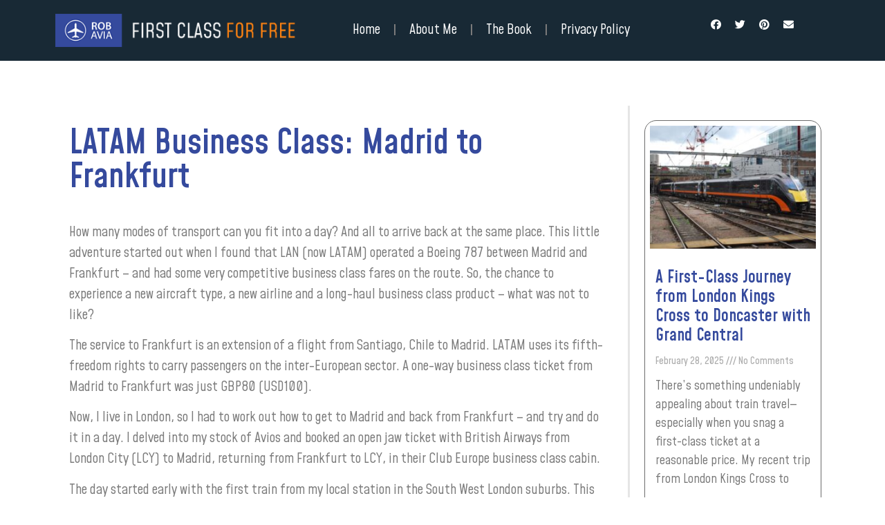

--- FILE ---
content_type: text/html; charset=UTF-8
request_url: https://robavia.com/latam-business-class-madrid-to-frankfurt-2/
body_size: 25278
content:
<!doctype html>
<html dir="ltr" lang="en-GB">
<head>
	<meta charset="UTF-8">
		<meta name="viewport" content="width=device-width, initial-scale=1">
	<link rel="profile" href="https://gmpg.org/xfn/11">
	<title>LATAM Business Class: Madrid to Frankfurt | RobAvia - First Class For Free</title>

		<!-- All in One SEO 4.3.1.1 - aioseo.com -->
		<meta name="robots" content="max-image-preview:large" />
		<meta name="google-site-verification" content="gnWm8vGAx8jTjb4Z3S-Kvry37ejylk7aYx4_iA50d78" />
		<meta name="p:domain_verify" content="dc9733c59b05b9d84c15a8a7fb964d6b" />
		<link rel="canonical" href="https://robavia.com/latam-business-class-madrid-to-frankfurt-2/" />
		<meta name="generator" content="All in One SEO (AIOSEO) 4.3.1.1 " />
		<meta name="google" content="nositelinkssearchbox" />
		<script type="application/ld+json" class="aioseo-schema">
			{"@context":"https:\/\/schema.org","@graph":[{"@type":"Article","@id":"https:\/\/robavia.com\/latam-business-class-madrid-to-frankfurt-2\/#article","name":"LATAM Business Class: Madrid to Frankfurt | RobAvia - First Class For Free","headline":"LATAM Business Class: Madrid to Frankfurt","author":{"@id":"https:\/\/robavia.com\/author\/admin\/#author"},"publisher":{"@id":"https:\/\/robavia.com\/#organization"},"image":{"@type":"ImageObject","url":"https:\/\/airwaymodels.com\/wp-content\/uploads\/2019\/02\/09072017-746-225x300.jpg","@id":"https:\/\/robavia.com\/#articleImage"},"datePublished":"2019-02-11T10:37:36+00:00","dateModified":"2022-06-29T10:38:11+00:00","inLanguage":"en-GB","commentCount":11,"mainEntityOfPage":{"@id":"https:\/\/robavia.com\/latam-business-class-madrid-to-frankfurt-2\/#webpage"},"isPartOf":{"@id":"https:\/\/robavia.com\/latam-business-class-madrid-to-frankfurt-2\/#webpage"},"articleSection":"Uncategorized"},{"@type":"BreadcrumbList","@id":"https:\/\/robavia.com\/latam-business-class-madrid-to-frankfurt-2\/#breadcrumblist","itemListElement":[{"@type":"ListItem","@id":"https:\/\/robavia.com\/#listItem","position":1,"item":{"@type":"WebPage","@id":"https:\/\/robavia.com\/","name":"Home","description":"Commercial and military aviation news and reviews","url":"https:\/\/robavia.com\/"},"nextItem":"https:\/\/robavia.com\/latam-business-class-madrid-to-frankfurt-2\/#listItem"},{"@type":"ListItem","@id":"https:\/\/robavia.com\/latam-business-class-madrid-to-frankfurt-2\/#listItem","position":2,"item":{"@type":"WebPage","@id":"https:\/\/robavia.com\/latam-business-class-madrid-to-frankfurt-2\/","name":"LATAM Business Class: Madrid to Frankfurt","url":"https:\/\/robavia.com\/latam-business-class-madrid-to-frankfurt-2\/"},"previousItem":"https:\/\/robavia.com\/#listItem"}]},{"@type":"Organization","@id":"https:\/\/robavia.com\/#organization","name":"RobAvia - First Class For Free","url":"https:\/\/robavia.com\/","logo":{"@type":"ImageObject","url":"https:\/\/robavia.com\/wp-content\/uploads\/2019\/02\/cropped-RobAvia-Logo-01.png","@id":"https:\/\/robavia.com\/#organizationLogo","width":512,"height":512},"image":{"@id":"https:\/\/robavia.com\/#organizationLogo"},"sameAs":["https:\/\/twitter.com\/RobAviation","https:\/\/www.instagram.com\/robavia\/","https:\/\/www.youtube.com\/channel\/UCy9jroCCzZ2Oucp23RXznSg","https:\/\/www.linkedin.com\/in\/robert-farrugia-45535426\/"]},{"@type":"Person","@id":"https:\/\/robavia.com\/author\/admin\/#author","url":"https:\/\/robavia.com\/author\/admin\/","name":"admin","image":{"@type":"ImageObject","@id":"https:\/\/robavia.com\/latam-business-class-madrid-to-frankfurt-2\/#authorImage","url":"https:\/\/secure.gravatar.com\/avatar\/5d8003641b91375b22a3b7aac535ea09?s=96&d=mm&r=g","width":96,"height":96,"caption":"admin"}},{"@type":"WebPage","@id":"https:\/\/robavia.com\/latam-business-class-madrid-to-frankfurt-2\/#webpage","url":"https:\/\/robavia.com\/latam-business-class-madrid-to-frankfurt-2\/","name":"LATAM Business Class: Madrid to Frankfurt | RobAvia - First Class For Free","inLanguage":"en-GB","isPartOf":{"@id":"https:\/\/robavia.com\/#website"},"breadcrumb":{"@id":"https:\/\/robavia.com\/latam-business-class-madrid-to-frankfurt-2\/#breadcrumblist"},"author":{"@id":"https:\/\/robavia.com\/author\/admin\/#author"},"creator":{"@id":"https:\/\/robavia.com\/author\/admin\/#author"},"datePublished":"2019-02-11T10:37:36+00:00","dateModified":"2022-06-29T10:38:11+00:00"},{"@type":"WebSite","@id":"https:\/\/robavia.com\/#website","url":"https:\/\/robavia.com\/","name":"RobAvia - First Class For Free","description":"Travel news and reviews","inLanguage":"en-GB","publisher":{"@id":"https:\/\/robavia.com\/#organization"}}]}
		</script>
		<!-- All in One SEO -->

<link rel='dns-prefetch' href='//www.googletagmanager.com' />
<link rel='dns-prefetch' href='//s.w.org' />
<link rel="alternate" type="application/rss+xml" title="RobAvia - First Class For Free &raquo; Feed" href="https://robavia.com/feed/" />
<link rel="alternate" type="application/rss+xml" title="RobAvia - First Class For Free &raquo; Comments Feed" href="https://robavia.com/comments/feed/" />
<link rel="alternate" type="application/rss+xml" title="RobAvia - First Class For Free &raquo; LATAM Business Class: Madrid to Frankfurt Comments Feed" href="https://robavia.com/latam-business-class-madrid-to-frankfurt-2/feed/" />
		<!-- This site uses the Google Analytics by MonsterInsights plugin v9.3.0 - Using Analytics tracking - https://www.monsterinsights.com/ -->
							<script src="//www.googletagmanager.com/gtag/js?id=G-JDQ1N7M382"  data-cfasync="false" data-wpfc-render="false" type="text/javascript" async></script>
			<script data-cfasync="false" data-wpfc-render="false" type="text/javascript">
				var mi_version = '9.3.0';
				var mi_track_user = true;
				var mi_no_track_reason = '';
								var MonsterInsightsDefaultLocations = {"page_location":"https:\/\/robavia.com\/latam-business-class-madrid-to-frankfurt-2\/"};
				if ( typeof MonsterInsightsPrivacyGuardFilter === 'function' ) {
					var MonsterInsightsLocations = (typeof MonsterInsightsExcludeQuery === 'object') ? MonsterInsightsPrivacyGuardFilter( MonsterInsightsExcludeQuery ) : MonsterInsightsPrivacyGuardFilter( MonsterInsightsDefaultLocations );
				} else {
					var MonsterInsightsLocations = (typeof MonsterInsightsExcludeQuery === 'object') ? MonsterInsightsExcludeQuery : MonsterInsightsDefaultLocations;
				}

								var disableStrs = [
										'ga-disable-G-JDQ1N7M382',
									];

				/* Function to detect opted out users */
				function __gtagTrackerIsOptedOut() {
					for (var index = 0; index < disableStrs.length; index++) {
						if (document.cookie.indexOf(disableStrs[index] + '=true') > -1) {
							return true;
						}
					}

					return false;
				}

				/* Disable tracking if the opt-out cookie exists. */
				if (__gtagTrackerIsOptedOut()) {
					for (var index = 0; index < disableStrs.length; index++) {
						window[disableStrs[index]] = true;
					}
				}

				/* Opt-out function */
				function __gtagTrackerOptout() {
					for (var index = 0; index < disableStrs.length; index++) {
						document.cookie = disableStrs[index] + '=true; expires=Thu, 31 Dec 2099 23:59:59 UTC; path=/';
						window[disableStrs[index]] = true;
					}
				}

				if ('undefined' === typeof gaOptout) {
					function gaOptout() {
						__gtagTrackerOptout();
					}
				}
								window.dataLayer = window.dataLayer || [];

				window.MonsterInsightsDualTracker = {
					helpers: {},
					trackers: {},
				};
				if (mi_track_user) {
					function __gtagDataLayer() {
						dataLayer.push(arguments);
					}

					function __gtagTracker(type, name, parameters) {
						if (!parameters) {
							parameters = {};
						}

						if (parameters.send_to) {
							__gtagDataLayer.apply(null, arguments);
							return;
						}

						if (type === 'event') {
														parameters.send_to = monsterinsights_frontend.v4_id;
							var hookName = name;
							if (typeof parameters['event_category'] !== 'undefined') {
								hookName = parameters['event_category'] + ':' + name;
							}

							if (typeof MonsterInsightsDualTracker.trackers[hookName] !== 'undefined') {
								MonsterInsightsDualTracker.trackers[hookName](parameters);
							} else {
								__gtagDataLayer('event', name, parameters);
							}
							
						} else {
							__gtagDataLayer.apply(null, arguments);
						}
					}

					__gtagTracker('js', new Date());
					__gtagTracker('set', {
						'developer_id.dZGIzZG': true,
											});
					if ( MonsterInsightsLocations.page_location ) {
						__gtagTracker('set', MonsterInsightsLocations);
					}
										__gtagTracker('config', 'G-JDQ1N7M382', {"forceSSL":"true","link_attribution":"true"} );
															window.gtag = __gtagTracker;										(function () {
						/* https://developers.google.com/analytics/devguides/collection/analyticsjs/ */
						/* ga and __gaTracker compatibility shim. */
						var noopfn = function () {
							return null;
						};
						var newtracker = function () {
							return new Tracker();
						};
						var Tracker = function () {
							return null;
						};
						var p = Tracker.prototype;
						p.get = noopfn;
						p.set = noopfn;
						p.send = function () {
							var args = Array.prototype.slice.call(arguments);
							args.unshift('send');
							__gaTracker.apply(null, args);
						};
						var __gaTracker = function () {
							var len = arguments.length;
							if (len === 0) {
								return;
							}
							var f = arguments[len - 1];
							if (typeof f !== 'object' || f === null || typeof f.hitCallback !== 'function') {
								if ('send' === arguments[0]) {
									var hitConverted, hitObject = false, action;
									if ('event' === arguments[1]) {
										if ('undefined' !== typeof arguments[3]) {
											hitObject = {
												'eventAction': arguments[3],
												'eventCategory': arguments[2],
												'eventLabel': arguments[4],
												'value': arguments[5] ? arguments[5] : 1,
											}
										}
									}
									if ('pageview' === arguments[1]) {
										if ('undefined' !== typeof arguments[2]) {
											hitObject = {
												'eventAction': 'page_view',
												'page_path': arguments[2],
											}
										}
									}
									if (typeof arguments[2] === 'object') {
										hitObject = arguments[2];
									}
									if (typeof arguments[5] === 'object') {
										Object.assign(hitObject, arguments[5]);
									}
									if ('undefined' !== typeof arguments[1].hitType) {
										hitObject = arguments[1];
										if ('pageview' === hitObject.hitType) {
											hitObject.eventAction = 'page_view';
										}
									}
									if (hitObject) {
										action = 'timing' === arguments[1].hitType ? 'timing_complete' : hitObject.eventAction;
										hitConverted = mapArgs(hitObject);
										__gtagTracker('event', action, hitConverted);
									}
								}
								return;
							}

							function mapArgs(args) {
								var arg, hit = {};
								var gaMap = {
									'eventCategory': 'event_category',
									'eventAction': 'event_action',
									'eventLabel': 'event_label',
									'eventValue': 'event_value',
									'nonInteraction': 'non_interaction',
									'timingCategory': 'event_category',
									'timingVar': 'name',
									'timingValue': 'value',
									'timingLabel': 'event_label',
									'page': 'page_path',
									'location': 'page_location',
									'title': 'page_title',
									'referrer' : 'page_referrer',
								};
								for (arg in args) {
																		if (!(!args.hasOwnProperty(arg) || !gaMap.hasOwnProperty(arg))) {
										hit[gaMap[arg]] = args[arg];
									} else {
										hit[arg] = args[arg];
									}
								}
								return hit;
							}

							try {
								f.hitCallback();
							} catch (ex) {
							}
						};
						__gaTracker.create = newtracker;
						__gaTracker.getByName = newtracker;
						__gaTracker.getAll = function () {
							return [];
						};
						__gaTracker.remove = noopfn;
						__gaTracker.loaded = true;
						window['__gaTracker'] = __gaTracker;
					})();
									} else {
										console.log("");
					(function () {
						function __gtagTracker() {
							return null;
						}

						window['__gtagTracker'] = __gtagTracker;
						window['gtag'] = __gtagTracker;
					})();
									}
			</script>
				<!-- / Google Analytics by MonsterInsights -->
		<script type="text/javascript">
window._wpemojiSettings = {"baseUrl":"https:\/\/s.w.org\/images\/core\/emoji\/14.0.0\/72x72\/","ext":".png","svgUrl":"https:\/\/s.w.org\/images\/core\/emoji\/14.0.0\/svg\/","svgExt":".svg","source":{"concatemoji":"https:\/\/robavia.com\/wp-includes\/js\/wp-emoji-release.min.js?ver=6.0.1"}};
/*! This file is auto-generated */
!function(e,a,t){var n,r,o,i=a.createElement("canvas"),p=i.getContext&&i.getContext("2d");function s(e,t){var a=String.fromCharCode,e=(p.clearRect(0,0,i.width,i.height),p.fillText(a.apply(this,e),0,0),i.toDataURL());return p.clearRect(0,0,i.width,i.height),p.fillText(a.apply(this,t),0,0),e===i.toDataURL()}function c(e){var t=a.createElement("script");t.src=e,t.defer=t.type="text/javascript",a.getElementsByTagName("head")[0].appendChild(t)}for(o=Array("flag","emoji"),t.supports={everything:!0,everythingExceptFlag:!0},r=0;r<o.length;r++)t.supports[o[r]]=function(e){if(!p||!p.fillText)return!1;switch(p.textBaseline="top",p.font="600 32px Arial",e){case"flag":return s([127987,65039,8205,9895,65039],[127987,65039,8203,9895,65039])?!1:!s([55356,56826,55356,56819],[55356,56826,8203,55356,56819])&&!s([55356,57332,56128,56423,56128,56418,56128,56421,56128,56430,56128,56423,56128,56447],[55356,57332,8203,56128,56423,8203,56128,56418,8203,56128,56421,8203,56128,56430,8203,56128,56423,8203,56128,56447]);case"emoji":return!s([129777,127995,8205,129778,127999],[129777,127995,8203,129778,127999])}return!1}(o[r]),t.supports.everything=t.supports.everything&&t.supports[o[r]],"flag"!==o[r]&&(t.supports.everythingExceptFlag=t.supports.everythingExceptFlag&&t.supports[o[r]]);t.supports.everythingExceptFlag=t.supports.everythingExceptFlag&&!t.supports.flag,t.DOMReady=!1,t.readyCallback=function(){t.DOMReady=!0},t.supports.everything||(n=function(){t.readyCallback()},a.addEventListener?(a.addEventListener("DOMContentLoaded",n,!1),e.addEventListener("load",n,!1)):(e.attachEvent("onload",n),a.attachEvent("onreadystatechange",function(){"complete"===a.readyState&&t.readyCallback()})),(e=t.source||{}).concatemoji?c(e.concatemoji):e.wpemoji&&e.twemoji&&(c(e.twemoji),c(e.wpemoji)))}(window,document,window._wpemojiSettings);
</script>
<style type="text/css">
img.wp-smiley,
img.emoji {
	display: inline !important;
	border: none !important;
	box-shadow: none !important;
	height: 1em !important;
	width: 1em !important;
	margin: 0 0.07em !important;
	vertical-align: -0.1em !important;
	background: none !important;
	padding: 0 !important;
}
</style>
	<link rel='stylesheet' id='wp-block-library-css'  href='https://robavia.com/wp-includes/css/dist/block-library/style.min.css?ver=6.0.1' type='text/css' media='all' />
<style id='global-styles-inline-css' type='text/css'>
body{--wp--preset--color--black: #000000;--wp--preset--color--cyan-bluish-gray: #abb8c3;--wp--preset--color--white: #ffffff;--wp--preset--color--pale-pink: #f78da7;--wp--preset--color--vivid-red: #cf2e2e;--wp--preset--color--luminous-vivid-orange: #ff6900;--wp--preset--color--luminous-vivid-amber: #fcb900;--wp--preset--color--light-green-cyan: #7bdcb5;--wp--preset--color--vivid-green-cyan: #00d084;--wp--preset--color--pale-cyan-blue: #8ed1fc;--wp--preset--color--vivid-cyan-blue: #0693e3;--wp--preset--color--vivid-purple: #9b51e0;--wp--preset--gradient--vivid-cyan-blue-to-vivid-purple: linear-gradient(135deg,rgba(6,147,227,1) 0%,rgb(155,81,224) 100%);--wp--preset--gradient--light-green-cyan-to-vivid-green-cyan: linear-gradient(135deg,rgb(122,220,180) 0%,rgb(0,208,130) 100%);--wp--preset--gradient--luminous-vivid-amber-to-luminous-vivid-orange: linear-gradient(135deg,rgba(252,185,0,1) 0%,rgba(255,105,0,1) 100%);--wp--preset--gradient--luminous-vivid-orange-to-vivid-red: linear-gradient(135deg,rgba(255,105,0,1) 0%,rgb(207,46,46) 100%);--wp--preset--gradient--very-light-gray-to-cyan-bluish-gray: linear-gradient(135deg,rgb(238,238,238) 0%,rgb(169,184,195) 100%);--wp--preset--gradient--cool-to-warm-spectrum: linear-gradient(135deg,rgb(74,234,220) 0%,rgb(151,120,209) 20%,rgb(207,42,186) 40%,rgb(238,44,130) 60%,rgb(251,105,98) 80%,rgb(254,248,76) 100%);--wp--preset--gradient--blush-light-purple: linear-gradient(135deg,rgb(255,206,236) 0%,rgb(152,150,240) 100%);--wp--preset--gradient--blush-bordeaux: linear-gradient(135deg,rgb(254,205,165) 0%,rgb(254,45,45) 50%,rgb(107,0,62) 100%);--wp--preset--gradient--luminous-dusk: linear-gradient(135deg,rgb(255,203,112) 0%,rgb(199,81,192) 50%,rgb(65,88,208) 100%);--wp--preset--gradient--pale-ocean: linear-gradient(135deg,rgb(255,245,203) 0%,rgb(182,227,212) 50%,rgb(51,167,181) 100%);--wp--preset--gradient--electric-grass: linear-gradient(135deg,rgb(202,248,128) 0%,rgb(113,206,126) 100%);--wp--preset--gradient--midnight: linear-gradient(135deg,rgb(2,3,129) 0%,rgb(40,116,252) 100%);--wp--preset--duotone--dark-grayscale: url('#wp-duotone-dark-grayscale');--wp--preset--duotone--grayscale: url('#wp-duotone-grayscale');--wp--preset--duotone--purple-yellow: url('#wp-duotone-purple-yellow');--wp--preset--duotone--blue-red: url('#wp-duotone-blue-red');--wp--preset--duotone--midnight: url('#wp-duotone-midnight');--wp--preset--duotone--magenta-yellow: url('#wp-duotone-magenta-yellow');--wp--preset--duotone--purple-green: url('#wp-duotone-purple-green');--wp--preset--duotone--blue-orange: url('#wp-duotone-blue-orange');--wp--preset--font-size--small: 13px;--wp--preset--font-size--medium: 20px;--wp--preset--font-size--large: 36px;--wp--preset--font-size--x-large: 42px;}.has-black-color{color: var(--wp--preset--color--black) !important;}.has-cyan-bluish-gray-color{color: var(--wp--preset--color--cyan-bluish-gray) !important;}.has-white-color{color: var(--wp--preset--color--white) !important;}.has-pale-pink-color{color: var(--wp--preset--color--pale-pink) !important;}.has-vivid-red-color{color: var(--wp--preset--color--vivid-red) !important;}.has-luminous-vivid-orange-color{color: var(--wp--preset--color--luminous-vivid-orange) !important;}.has-luminous-vivid-amber-color{color: var(--wp--preset--color--luminous-vivid-amber) !important;}.has-light-green-cyan-color{color: var(--wp--preset--color--light-green-cyan) !important;}.has-vivid-green-cyan-color{color: var(--wp--preset--color--vivid-green-cyan) !important;}.has-pale-cyan-blue-color{color: var(--wp--preset--color--pale-cyan-blue) !important;}.has-vivid-cyan-blue-color{color: var(--wp--preset--color--vivid-cyan-blue) !important;}.has-vivid-purple-color{color: var(--wp--preset--color--vivid-purple) !important;}.has-black-background-color{background-color: var(--wp--preset--color--black) !important;}.has-cyan-bluish-gray-background-color{background-color: var(--wp--preset--color--cyan-bluish-gray) !important;}.has-white-background-color{background-color: var(--wp--preset--color--white) !important;}.has-pale-pink-background-color{background-color: var(--wp--preset--color--pale-pink) !important;}.has-vivid-red-background-color{background-color: var(--wp--preset--color--vivid-red) !important;}.has-luminous-vivid-orange-background-color{background-color: var(--wp--preset--color--luminous-vivid-orange) !important;}.has-luminous-vivid-amber-background-color{background-color: var(--wp--preset--color--luminous-vivid-amber) !important;}.has-light-green-cyan-background-color{background-color: var(--wp--preset--color--light-green-cyan) !important;}.has-vivid-green-cyan-background-color{background-color: var(--wp--preset--color--vivid-green-cyan) !important;}.has-pale-cyan-blue-background-color{background-color: var(--wp--preset--color--pale-cyan-blue) !important;}.has-vivid-cyan-blue-background-color{background-color: var(--wp--preset--color--vivid-cyan-blue) !important;}.has-vivid-purple-background-color{background-color: var(--wp--preset--color--vivid-purple) !important;}.has-black-border-color{border-color: var(--wp--preset--color--black) !important;}.has-cyan-bluish-gray-border-color{border-color: var(--wp--preset--color--cyan-bluish-gray) !important;}.has-white-border-color{border-color: var(--wp--preset--color--white) !important;}.has-pale-pink-border-color{border-color: var(--wp--preset--color--pale-pink) !important;}.has-vivid-red-border-color{border-color: var(--wp--preset--color--vivid-red) !important;}.has-luminous-vivid-orange-border-color{border-color: var(--wp--preset--color--luminous-vivid-orange) !important;}.has-luminous-vivid-amber-border-color{border-color: var(--wp--preset--color--luminous-vivid-amber) !important;}.has-light-green-cyan-border-color{border-color: var(--wp--preset--color--light-green-cyan) !important;}.has-vivid-green-cyan-border-color{border-color: var(--wp--preset--color--vivid-green-cyan) !important;}.has-pale-cyan-blue-border-color{border-color: var(--wp--preset--color--pale-cyan-blue) !important;}.has-vivid-cyan-blue-border-color{border-color: var(--wp--preset--color--vivid-cyan-blue) !important;}.has-vivid-purple-border-color{border-color: var(--wp--preset--color--vivid-purple) !important;}.has-vivid-cyan-blue-to-vivid-purple-gradient-background{background: var(--wp--preset--gradient--vivid-cyan-blue-to-vivid-purple) !important;}.has-light-green-cyan-to-vivid-green-cyan-gradient-background{background: var(--wp--preset--gradient--light-green-cyan-to-vivid-green-cyan) !important;}.has-luminous-vivid-amber-to-luminous-vivid-orange-gradient-background{background: var(--wp--preset--gradient--luminous-vivid-amber-to-luminous-vivid-orange) !important;}.has-luminous-vivid-orange-to-vivid-red-gradient-background{background: var(--wp--preset--gradient--luminous-vivid-orange-to-vivid-red) !important;}.has-very-light-gray-to-cyan-bluish-gray-gradient-background{background: var(--wp--preset--gradient--very-light-gray-to-cyan-bluish-gray) !important;}.has-cool-to-warm-spectrum-gradient-background{background: var(--wp--preset--gradient--cool-to-warm-spectrum) !important;}.has-blush-light-purple-gradient-background{background: var(--wp--preset--gradient--blush-light-purple) !important;}.has-blush-bordeaux-gradient-background{background: var(--wp--preset--gradient--blush-bordeaux) !important;}.has-luminous-dusk-gradient-background{background: var(--wp--preset--gradient--luminous-dusk) !important;}.has-pale-ocean-gradient-background{background: var(--wp--preset--gradient--pale-ocean) !important;}.has-electric-grass-gradient-background{background: var(--wp--preset--gradient--electric-grass) !important;}.has-midnight-gradient-background{background: var(--wp--preset--gradient--midnight) !important;}.has-small-font-size{font-size: var(--wp--preset--font-size--small) !important;}.has-medium-font-size{font-size: var(--wp--preset--font-size--medium) !important;}.has-large-font-size{font-size: var(--wp--preset--font-size--large) !important;}.has-x-large-font-size{font-size: var(--wp--preset--font-size--x-large) !important;}
</style>
<link rel='stylesheet' id='SFSImainCss-css'  href='https://robavia.com/wp-content/plugins/ultimate-social-media-icons/css/sfsi-style.css?ver=2.9.5' type='text/css' media='all' />
<link rel='stylesheet' id='hello-elementor-css'  href='https://robavia.com/wp-content/themes/hello-elementor/style.min.css?ver=2.5.0' type='text/css' media='all' />
<link rel='stylesheet' id='hello-elementor-theme-style-css'  href='https://robavia.com/wp-content/themes/hello-elementor/theme.min.css?ver=2.5.0' type='text/css' media='all' />
<link rel='stylesheet' id='elementor-frontend-css'  href='https://robavia.com/wp-content/plugins/elementor/assets/css/frontend-lite.min.css?ver=3.10.1' type='text/css' media='all' />
<link rel='stylesheet' id='elementor-post-314-css'  href='https://robavia.com/wp-content/uploads/elementor/css/post-314.css?ver=1674756991' type='text/css' media='all' />
<link rel='stylesheet' id='elementor-icons-css'  href='https://robavia.com/wp-content/plugins/elementor/assets/lib/eicons/css/elementor-icons.min.css?ver=5.17.0' type='text/css' media='all' />
<link rel='stylesheet' id='elementor-pro-css'  href='https://robavia.com/wp-content/plugins/elementor-pro/assets/css/frontend-lite.min.css?ver=3.7.2' type='text/css' media='all' />
<link rel='stylesheet' id='elementor-global-css'  href='https://robavia.com/wp-content/uploads/elementor/css/global.css?ver=1674756991' type='text/css' media='all' />
<link rel='stylesheet' id='elementor-post-324-css'  href='https://robavia.com/wp-content/uploads/elementor/css/post-324.css?ver=1674756991' type='text/css' media='all' />
<link rel='stylesheet' id='elementor-post-363-css'  href='https://robavia.com/wp-content/uploads/elementor/css/post-363.css?ver=1674756991' type='text/css' media='all' />
<link rel='stylesheet' id='elementor-post-349-css'  href='https://robavia.com/wp-content/uploads/elementor/css/post-349.css?ver=1674757622' type='text/css' media='all' />
<link rel='stylesheet' id='google-fonts-1-css'  href='https://fonts.googleapis.com/css?family=Mohave%3A100%2C100italic%2C200%2C200italic%2C300%2C300italic%2C400%2C400italic%2C500%2C500italic%2C600%2C600italic%2C700%2C700italic%2C800%2C800italic%2C900%2C900italic%7CRoboto%3A100%2C100italic%2C200%2C200italic%2C300%2C300italic%2C400%2C400italic%2C500%2C500italic%2C600%2C600italic%2C700%2C700italic%2C800%2C800italic%2C900%2C900italic&#038;display=auto&#038;ver=6.0.1' type='text/css' media='all' />
<link rel='stylesheet' id='elementor-icons-shared-0-css'  href='https://robavia.com/wp-content/plugins/elementor/assets/lib/font-awesome/css/fontawesome.min.css?ver=5.15.3' type='text/css' media='all' />
<link rel='stylesheet' id='elementor-icons-fa-solid-css'  href='https://robavia.com/wp-content/plugins/elementor/assets/lib/font-awesome/css/solid.min.css?ver=5.15.3' type='text/css' media='all' />
<link rel='stylesheet' id='elementor-icons-fa-brands-css'  href='https://robavia.com/wp-content/plugins/elementor/assets/lib/font-awesome/css/brands.min.css?ver=5.15.3' type='text/css' media='all' />
<link rel="preconnect" href="https://fonts.gstatic.com/" crossorigin><script type='text/javascript' src='https://robavia.com/wp-content/plugins/google-analytics-for-wordpress/assets/js/frontend-gtag.min.js?ver=9.3.0' id='monsterinsights-frontend-script-js'></script>
<script data-cfasync="false" data-wpfc-render="false" type="text/javascript" id='monsterinsights-frontend-script-js-extra'>/* <![CDATA[ */
var monsterinsights_frontend = {"js_events_tracking":"true","download_extensions":"doc,pdf,ppt,zip,xls,docx,pptx,xlsx","inbound_paths":"[{\"path\":\"\\\/go\\\/\",\"label\":\"affiliate\"},{\"path\":\"\\\/recommend\\\/\",\"label\":\"affiliate\"}]","home_url":"https:\/\/robavia.com","hash_tracking":"false","v4_id":"G-JDQ1N7M382"};/* ]]> */
</script>
<script type='text/javascript' src='https://robavia.com/wp-includes/js/jquery/jquery.min.js?ver=3.6.0' id='jquery-core-js'></script>
<script type='text/javascript' src='https://robavia.com/wp-includes/js/jquery/jquery-migrate.min.js?ver=3.3.2' id='jquery-migrate-js'></script>

<!-- Google tag (gtag.js) snippet added by Site Kit -->

<!-- Google Analytics snippet added by Site Kit -->
<script type='text/javascript' src='https://www.googletagmanager.com/gtag/js?id=G-JDQ1N7M382' id='google_gtagjs-js' async></script>
<script type='text/javascript' id='google_gtagjs-js-after'>
window.dataLayer = window.dataLayer || [];function gtag(){dataLayer.push(arguments);}
gtag("set","linker",{"domains":["robavia.com"]});
gtag("js", new Date());
gtag("set", "developer_id.dZTNiMT", true);
gtag("config", "G-JDQ1N7M382");
</script>

<!-- End Google tag (gtag.js) snippet added by Site Kit -->
<link rel="https://api.w.org/" href="https://robavia.com/wp-json/" /><link rel="alternate" type="application/json" href="https://robavia.com/wp-json/wp/v2/posts/410" /><link rel="EditURI" type="application/rsd+xml" title="RSD" href="https://robavia.com/xmlrpc.php?rsd" />
<link rel="wlwmanifest" type="application/wlwmanifest+xml" href="https://robavia.com/wp-includes/wlwmanifest.xml" /> 
<meta name="generator" content="WordPress 6.0.1" />
<link rel='shortlink' href='https://robavia.com/?p=410' />
<link rel="alternate" type="application/json+oembed" href="https://robavia.com/wp-json/oembed/1.0/embed?url=https%3A%2F%2Frobavia.com%2Flatam-business-class-madrid-to-frankfurt-2%2F" />
<link rel="alternate" type="text/xml+oembed" href="https://robavia.com/wp-json/oembed/1.0/embed?url=https%3A%2F%2Frobavia.com%2Flatam-business-class-madrid-to-frankfurt-2%2F&#038;format=xml" />
<meta name="generator" content="Site Kit by Google 1.147.0" /><meta name="follow.[base64]" content="4pJnCWhd7jgTJQ5tqMKM"/><link rel="icon" href="https://robavia.com/wp-content/uploads/2019/02/cropped-RobAvia-Logo-01-32x32.png" sizes="32x32" />
<link rel="icon" href="https://robavia.com/wp-content/uploads/2019/02/cropped-RobAvia-Logo-01-192x192.png" sizes="192x192" />
<link rel="apple-touch-icon" href="https://robavia.com/wp-content/uploads/2019/02/cropped-RobAvia-Logo-01-180x180.png" />
<meta name="msapplication-TileImage" content="https://robavia.com/wp-content/uploads/2019/02/cropped-RobAvia-Logo-01-270x270.png" />
</head>
<body class="post-template-default single single-post postid-410 single-format-standard wp-custom-logo sfsi_actvite_theme_default elementor-default elementor-kit-314 elementor-page-349">

<svg xmlns="http://www.w3.org/2000/svg" viewBox="0 0 0 0" width="0" height="0" focusable="false" role="none" style="visibility: hidden; position: absolute; left: -9999px; overflow: hidden;" ><defs><filter id="wp-duotone-dark-grayscale"><feColorMatrix color-interpolation-filters="sRGB" type="matrix" values=" .299 .587 .114 0 0 .299 .587 .114 0 0 .299 .587 .114 0 0 .299 .587 .114 0 0 " /><feComponentTransfer color-interpolation-filters="sRGB" ><feFuncR type="table" tableValues="0 0.49803921568627" /><feFuncG type="table" tableValues="0 0.49803921568627" /><feFuncB type="table" tableValues="0 0.49803921568627" /><feFuncA type="table" tableValues="1 1" /></feComponentTransfer><feComposite in2="SourceGraphic" operator="in" /></filter></defs></svg><svg xmlns="http://www.w3.org/2000/svg" viewBox="0 0 0 0" width="0" height="0" focusable="false" role="none" style="visibility: hidden; position: absolute; left: -9999px; overflow: hidden;" ><defs><filter id="wp-duotone-grayscale"><feColorMatrix color-interpolation-filters="sRGB" type="matrix" values=" .299 .587 .114 0 0 .299 .587 .114 0 0 .299 .587 .114 0 0 .299 .587 .114 0 0 " /><feComponentTransfer color-interpolation-filters="sRGB" ><feFuncR type="table" tableValues="0 1" /><feFuncG type="table" tableValues="0 1" /><feFuncB type="table" tableValues="0 1" /><feFuncA type="table" tableValues="1 1" /></feComponentTransfer><feComposite in2="SourceGraphic" operator="in" /></filter></defs></svg><svg xmlns="http://www.w3.org/2000/svg" viewBox="0 0 0 0" width="0" height="0" focusable="false" role="none" style="visibility: hidden; position: absolute; left: -9999px; overflow: hidden;" ><defs><filter id="wp-duotone-purple-yellow"><feColorMatrix color-interpolation-filters="sRGB" type="matrix" values=" .299 .587 .114 0 0 .299 .587 .114 0 0 .299 .587 .114 0 0 .299 .587 .114 0 0 " /><feComponentTransfer color-interpolation-filters="sRGB" ><feFuncR type="table" tableValues="0.54901960784314 0.98823529411765" /><feFuncG type="table" tableValues="0 1" /><feFuncB type="table" tableValues="0.71764705882353 0.25490196078431" /><feFuncA type="table" tableValues="1 1" /></feComponentTransfer><feComposite in2="SourceGraphic" operator="in" /></filter></defs></svg><svg xmlns="http://www.w3.org/2000/svg" viewBox="0 0 0 0" width="0" height="0" focusable="false" role="none" style="visibility: hidden; position: absolute; left: -9999px; overflow: hidden;" ><defs><filter id="wp-duotone-blue-red"><feColorMatrix color-interpolation-filters="sRGB" type="matrix" values=" .299 .587 .114 0 0 .299 .587 .114 0 0 .299 .587 .114 0 0 .299 .587 .114 0 0 " /><feComponentTransfer color-interpolation-filters="sRGB" ><feFuncR type="table" tableValues="0 1" /><feFuncG type="table" tableValues="0 0.27843137254902" /><feFuncB type="table" tableValues="0.5921568627451 0.27843137254902" /><feFuncA type="table" tableValues="1 1" /></feComponentTransfer><feComposite in2="SourceGraphic" operator="in" /></filter></defs></svg><svg xmlns="http://www.w3.org/2000/svg" viewBox="0 0 0 0" width="0" height="0" focusable="false" role="none" style="visibility: hidden; position: absolute; left: -9999px; overflow: hidden;" ><defs><filter id="wp-duotone-midnight"><feColorMatrix color-interpolation-filters="sRGB" type="matrix" values=" .299 .587 .114 0 0 .299 .587 .114 0 0 .299 .587 .114 0 0 .299 .587 .114 0 0 " /><feComponentTransfer color-interpolation-filters="sRGB" ><feFuncR type="table" tableValues="0 0" /><feFuncG type="table" tableValues="0 0.64705882352941" /><feFuncB type="table" tableValues="0 1" /><feFuncA type="table" tableValues="1 1" /></feComponentTransfer><feComposite in2="SourceGraphic" operator="in" /></filter></defs></svg><svg xmlns="http://www.w3.org/2000/svg" viewBox="0 0 0 0" width="0" height="0" focusable="false" role="none" style="visibility: hidden; position: absolute; left: -9999px; overflow: hidden;" ><defs><filter id="wp-duotone-magenta-yellow"><feColorMatrix color-interpolation-filters="sRGB" type="matrix" values=" .299 .587 .114 0 0 .299 .587 .114 0 0 .299 .587 .114 0 0 .299 .587 .114 0 0 " /><feComponentTransfer color-interpolation-filters="sRGB" ><feFuncR type="table" tableValues="0.78039215686275 1" /><feFuncG type="table" tableValues="0 0.94901960784314" /><feFuncB type="table" tableValues="0.35294117647059 0.47058823529412" /><feFuncA type="table" tableValues="1 1" /></feComponentTransfer><feComposite in2="SourceGraphic" operator="in" /></filter></defs></svg><svg xmlns="http://www.w3.org/2000/svg" viewBox="0 0 0 0" width="0" height="0" focusable="false" role="none" style="visibility: hidden; position: absolute; left: -9999px; overflow: hidden;" ><defs><filter id="wp-duotone-purple-green"><feColorMatrix color-interpolation-filters="sRGB" type="matrix" values=" .299 .587 .114 0 0 .299 .587 .114 0 0 .299 .587 .114 0 0 .299 .587 .114 0 0 " /><feComponentTransfer color-interpolation-filters="sRGB" ><feFuncR type="table" tableValues="0.65098039215686 0.40392156862745" /><feFuncG type="table" tableValues="0 1" /><feFuncB type="table" tableValues="0.44705882352941 0.4" /><feFuncA type="table" tableValues="1 1" /></feComponentTransfer><feComposite in2="SourceGraphic" operator="in" /></filter></defs></svg><svg xmlns="http://www.w3.org/2000/svg" viewBox="0 0 0 0" width="0" height="0" focusable="false" role="none" style="visibility: hidden; position: absolute; left: -9999px; overflow: hidden;" ><defs><filter id="wp-duotone-blue-orange"><feColorMatrix color-interpolation-filters="sRGB" type="matrix" values=" .299 .587 .114 0 0 .299 .587 .114 0 0 .299 .587 .114 0 0 .299 .587 .114 0 0 " /><feComponentTransfer color-interpolation-filters="sRGB" ><feFuncR type="table" tableValues="0.098039215686275 1" /><feFuncG type="table" tableValues="0 0.66274509803922" /><feFuncB type="table" tableValues="0.84705882352941 0.41960784313725" /><feFuncA type="table" tableValues="1 1" /></feComponentTransfer><feComposite in2="SourceGraphic" operator="in" /></filter></defs></svg>		<div data-elementor-type="header" data-elementor-id="324" class="elementor elementor-324 elementor-location-header">
								<section class="elementor-section elementor-top-section elementor-element elementor-element-ae7d3b8 elementor-section-boxed elementor-section-height-default elementor-section-height-default" data-id="ae7d3b8" data-element_type="section" data-settings="{&quot;background_background&quot;:&quot;classic&quot;}">
						<div class="elementor-container elementor-column-gap-default">
					<div class="elementor-column elementor-col-33 elementor-top-column elementor-element elementor-element-f578ead" data-id="f578ead" data-element_type="column">
			<div class="elementor-widget-wrap elementor-element-populated">
								<div class="elementor-element elementor-element-ff8762b elementor-widget elementor-widget-theme-site-logo elementor-widget-image" data-id="ff8762b" data-element_type="widget" data-widget_type="theme-site-logo.default">
				<div class="elementor-widget-container">
			<style>/*! elementor - v3.10.1 - 17-01-2023 */
.elementor-widget-image{text-align:center}.elementor-widget-image a{display:inline-block}.elementor-widget-image a img[src$=".svg"]{width:48px}.elementor-widget-image img{vertical-align:middle;display:inline-block}</style>													<a href="https://robavia.com">
							<img width="400" height="53" src="https://robavia.com/wp-content/uploads/2022/06/robavia-first-class-for-free-logo.png" class="attachment-medium_large size-medium_large wp-image-326" alt="Robavia, First Class For Free Logo" loading="lazy" srcset="https://robavia.com/wp-content/uploads/2022/06/robavia-first-class-for-free-logo.png 400w, https://robavia.com/wp-content/uploads/2022/06/robavia-first-class-for-free-logo-300x40.png 300w" sizes="(max-width: 400px) 100vw, 400px" />								</a>
															</div>
				</div>
					</div>
		</div>
				<div class="elementor-column elementor-col-33 elementor-top-column elementor-element elementor-element-838f85b" data-id="838f85b" data-element_type="column">
			<div class="elementor-widget-wrap elementor-element-populated">
								<div class="elementor-element elementor-element-e38653c elementor-nav-menu__align-center elementor-nav-menu--dropdown-tablet elementor-nav-menu__text-align-aside elementor-nav-menu--toggle elementor-nav-menu--burger elementor-widget elementor-widget-nav-menu" data-id="e38653c" data-element_type="widget" data-settings="{&quot;layout&quot;:&quot;horizontal&quot;,&quot;submenu_icon&quot;:{&quot;value&quot;:&quot;&lt;i class=\&quot;fas fa-caret-down\&quot;&gt;&lt;\/i&gt;&quot;,&quot;library&quot;:&quot;fa-solid&quot;},&quot;toggle&quot;:&quot;burger&quot;}" data-widget_type="nav-menu.default">
				<div class="elementor-widget-container">
			<link rel="stylesheet" href="https://robavia.com/wp-content/plugins/elementor-pro/assets/css/widget-nav-menu.min.css">			<nav migration_allowed="1" migrated="0" role="navigation" class="elementor-nav-menu--main elementor-nav-menu__container elementor-nav-menu--layout-horizontal e--pointer-underline e--animation-fade">
				<ul id="menu-1-e38653c" class="elementor-nav-menu"><li class="menu-item menu-item-type-custom menu-item-object-custom menu-item-home menu-item-8"><a title="						" href="http://robavia.com" class="elementor-item">Home</a></li>
<li class="menu-item menu-item-type-custom menu-item-object-custom menu-item-465"><a href="https://robavia.com/about-me-robert-farrugia/" class="elementor-item">About Me</a></li>
<li class="menu-item menu-item-type-custom menu-item-object-custom menu-item-473"><a target="_blank" rel="noopener" href="https://www.flyfirstclassbook.com/" class="elementor-item">The Book</a></li>
<li class="menu-item menu-item-type-post_type menu-item-object-page menu-item-9"><a title="						" href="https://robavia.com/privacy-policy-2/" class="elementor-item">Privacy Policy</a></li>
</ul>			</nav>
					<div class="elementor-menu-toggle" role="button" tabindex="0" aria-label="Menu Toggle" aria-expanded="false">
			<i aria-hidden="true" role="presentation" class="elementor-menu-toggle__icon--open eicon-menu-bar"></i><i aria-hidden="true" role="presentation" class="elementor-menu-toggle__icon--close eicon-close"></i>			<span class="elementor-screen-only">Menu</span>
		</div>
			<nav class="elementor-nav-menu--dropdown elementor-nav-menu__container" role="navigation" aria-hidden="true">
				<ul id="menu-2-e38653c" class="elementor-nav-menu"><li class="menu-item menu-item-type-custom menu-item-object-custom menu-item-home menu-item-8"><a title="						" href="http://robavia.com" class="elementor-item" tabindex="-1">Home</a></li>
<li class="menu-item menu-item-type-custom menu-item-object-custom menu-item-465"><a href="https://robavia.com/about-me-robert-farrugia/" class="elementor-item" tabindex="-1">About Me</a></li>
<li class="menu-item menu-item-type-custom menu-item-object-custom menu-item-473"><a target="_blank" rel="noopener" href="https://www.flyfirstclassbook.com/" class="elementor-item" tabindex="-1">The Book</a></li>
<li class="menu-item menu-item-type-post_type menu-item-object-page menu-item-9"><a title="						" href="https://robavia.com/privacy-policy-2/" class="elementor-item" tabindex="-1">Privacy Policy</a></li>
</ul>			</nav>
				</div>
				</div>
					</div>
		</div>
				<div class="elementor-column elementor-col-33 elementor-top-column elementor-element elementor-element-a592e7a" data-id="a592e7a" data-element_type="column">
			<div class="elementor-widget-wrap elementor-element-populated">
								<div class="elementor-element elementor-element-c55f320 elementor-grid-mobile-0 e-grid-align-mobile-center animated-slow elementor-shape-rounded elementor-grid-0 e-grid-align-center elementor-invisible elementor-widget elementor-widget-social-icons" data-id="c55f320" data-element_type="widget" data-settings="{&quot;_animation&quot;:&quot;lightSpeedIn&quot;,&quot;_animation_delay&quot;:400}" data-widget_type="social-icons.default">
				<div class="elementor-widget-container">
			<style>/*! elementor - v3.10.1 - 17-01-2023 */
.elementor-widget-social-icons.elementor-grid-0 .elementor-widget-container,.elementor-widget-social-icons.elementor-grid-mobile-0 .elementor-widget-container,.elementor-widget-social-icons.elementor-grid-tablet-0 .elementor-widget-container{line-height:1;font-size:0}.elementor-widget-social-icons:not(.elementor-grid-0):not(.elementor-grid-tablet-0):not(.elementor-grid-mobile-0) .elementor-grid{display:inline-grid}.elementor-widget-social-icons .elementor-grid{grid-column-gap:var(--grid-column-gap,5px);grid-row-gap:var(--grid-row-gap,5px);grid-template-columns:var(--grid-template-columns);justify-content:var(--justify-content,center);justify-items:var(--justify-content,center)}.elementor-icon.elementor-social-icon{font-size:var(--icon-size,25px);line-height:var(--icon-size,25px);width:calc(var(--icon-size, 25px) + (2 * var(--icon-padding, .5em)));height:calc(var(--icon-size, 25px) + (2 * var(--icon-padding, .5em)))}.elementor-social-icon{--e-social-icon-icon-color:#fff;display:inline-flex;background-color:#818a91;align-items:center;justify-content:center;text-align:center;cursor:pointer}.elementor-social-icon i{color:var(--e-social-icon-icon-color)}.elementor-social-icon svg{fill:var(--e-social-icon-icon-color)}.elementor-social-icon:last-child{margin:0}.elementor-social-icon:hover{opacity:.9;color:#fff}.elementor-social-icon-android{background-color:#a4c639}.elementor-social-icon-apple{background-color:#999}.elementor-social-icon-behance{background-color:#1769ff}.elementor-social-icon-bitbucket{background-color:#205081}.elementor-social-icon-codepen{background-color:#000}.elementor-social-icon-delicious{background-color:#39f}.elementor-social-icon-deviantart{background-color:#05cc47}.elementor-social-icon-digg{background-color:#005be2}.elementor-social-icon-dribbble{background-color:#ea4c89}.elementor-social-icon-elementor{background-color:#d30c5c}.elementor-social-icon-envelope{background-color:#ea4335}.elementor-social-icon-facebook,.elementor-social-icon-facebook-f{background-color:#3b5998}.elementor-social-icon-flickr{background-color:#0063dc}.elementor-social-icon-foursquare{background-color:#2d5be3}.elementor-social-icon-free-code-camp,.elementor-social-icon-freecodecamp{background-color:#006400}.elementor-social-icon-github{background-color:#333}.elementor-social-icon-gitlab{background-color:#e24329}.elementor-social-icon-globe{background-color:#818a91}.elementor-social-icon-google-plus,.elementor-social-icon-google-plus-g{background-color:#dd4b39}.elementor-social-icon-houzz{background-color:#7ac142}.elementor-social-icon-instagram{background-color:#262626}.elementor-social-icon-jsfiddle{background-color:#487aa2}.elementor-social-icon-link{background-color:#818a91}.elementor-social-icon-linkedin,.elementor-social-icon-linkedin-in{background-color:#0077b5}.elementor-social-icon-medium{background-color:#00ab6b}.elementor-social-icon-meetup{background-color:#ec1c40}.elementor-social-icon-mixcloud{background-color:#273a4b}.elementor-social-icon-odnoklassniki{background-color:#f4731c}.elementor-social-icon-pinterest{background-color:#bd081c}.elementor-social-icon-product-hunt{background-color:#da552f}.elementor-social-icon-reddit{background-color:#ff4500}.elementor-social-icon-rss{background-color:#f26522}.elementor-social-icon-shopping-cart{background-color:#4caf50}.elementor-social-icon-skype{background-color:#00aff0}.elementor-social-icon-slideshare{background-color:#0077b5}.elementor-social-icon-snapchat{background-color:#fffc00}.elementor-social-icon-soundcloud{background-color:#f80}.elementor-social-icon-spotify{background-color:#2ebd59}.elementor-social-icon-stack-overflow{background-color:#fe7a15}.elementor-social-icon-steam{background-color:#00adee}.elementor-social-icon-stumbleupon{background-color:#eb4924}.elementor-social-icon-telegram{background-color:#2ca5e0}.elementor-social-icon-thumb-tack{background-color:#1aa1d8}.elementor-social-icon-tripadvisor{background-color:#589442}.elementor-social-icon-tumblr{background-color:#35465c}.elementor-social-icon-twitch{background-color:#6441a5}.elementor-social-icon-twitter{background-color:#1da1f2}.elementor-social-icon-viber{background-color:#665cac}.elementor-social-icon-vimeo{background-color:#1ab7ea}.elementor-social-icon-vk{background-color:#45668e}.elementor-social-icon-weibo{background-color:#dd2430}.elementor-social-icon-weixin{background-color:#31a918}.elementor-social-icon-whatsapp{background-color:#25d366}.elementor-social-icon-wordpress{background-color:#21759b}.elementor-social-icon-xing{background-color:#026466}.elementor-social-icon-yelp{background-color:#af0606}.elementor-social-icon-youtube{background-color:#cd201f}.elementor-social-icon-500px{background-color:#0099e5}.elementor-shape-rounded .elementor-icon.elementor-social-icon{border-radius:10%}.elementor-shape-circle .elementor-icon.elementor-social-icon{border-radius:50%}</style>		<div class="elementor-social-icons-wrapper elementor-grid">
							<span class="elementor-grid-item">
					<a class="elementor-icon elementor-social-icon elementor-social-icon-facebook elementor-animation-push elementor-repeater-item-57a21c4" href="https://www.facebook.com/Robavia" target="_blank">
						<span class="elementor-screen-only">Facebook</span>
						<i class="fab fa-facebook"></i>					</a>
				</span>
							<span class="elementor-grid-item">
					<a class="elementor-icon elementor-social-icon elementor-social-icon-twitter elementor-animation-push elementor-repeater-item-b17b316" href="https://twitter.com/RobAviation" target="_blank">
						<span class="elementor-screen-only">Twitter</span>
						<i class="fab fa-twitter"></i>					</a>
				</span>
							<span class="elementor-grid-item">
					<a class="elementor-icon elementor-social-icon elementor-social-icon-pinterest elementor-animation-push elementor-repeater-item-d817c47" href="https://www.pinterest.co.uk/robsaviationworld/_created/" target="_blank">
						<span class="elementor-screen-only">Pinterest</span>
						<i class="fab fa-pinterest"></i>					</a>
				</span>
							<span class="elementor-grid-item">
					<a class="elementor-icon elementor-social-icon elementor-social-icon-envelope elementor-animation-push elementor-repeater-item-d003413" href="mailto:robert@robavia.com" target="_blank">
						<span class="elementor-screen-only">Envelope</span>
						<i class="fas fa-envelope"></i>					</a>
				</span>
					</div>
				</div>
				</div>
					</div>
		</div>
							</div>
		</section>
						</div>
				<div data-elementor-type="single-post" data-elementor-id="349" class="elementor elementor-349 elementor-location-single post-410 post type-post status-publish format-standard hentry category-uncategorized">
								<section class="elementor-section elementor-top-section elementor-element elementor-element-205f4fa elementor-section-boxed elementor-section-height-default elementor-section-height-default" data-id="205f4fa" data-element_type="section">
						<div class="elementor-container elementor-column-gap-default">
					<div class="elementor-column elementor-col-50 elementor-top-column elementor-element elementor-element-c66b0f0" data-id="c66b0f0" data-element_type="column">
			<div class="elementor-widget-wrap elementor-element-populated">
								<div class="elementor-element elementor-element-c5f627a elementor-widget elementor-widget-theme-post-title elementor-page-title elementor-widget-heading" data-id="c5f627a" data-element_type="widget" data-widget_type="theme-post-title.default">
				<div class="elementor-widget-container">
			<style>/*! elementor - v3.10.1 - 17-01-2023 */
.elementor-heading-title{padding:0;margin:0;line-height:1}.elementor-widget-heading .elementor-heading-title[class*=elementor-size-]>a{color:inherit;font-size:inherit;line-height:inherit}.elementor-widget-heading .elementor-heading-title.elementor-size-small{font-size:15px}.elementor-widget-heading .elementor-heading-title.elementor-size-medium{font-size:19px}.elementor-widget-heading .elementor-heading-title.elementor-size-large{font-size:29px}.elementor-widget-heading .elementor-heading-title.elementor-size-xl{font-size:39px}.elementor-widget-heading .elementor-heading-title.elementor-size-xxl{font-size:59px}</style><h1 class="elementor-heading-title elementor-size-default">LATAM Business Class: Madrid to Frankfurt</h1>		</div>
				</div>
				<div class="elementor-element elementor-element-dd78385 elementor-widget elementor-widget-theme-post-content" data-id="dd78385" data-element_type="widget" data-widget_type="theme-post-content.default">
				<div class="elementor-widget-container">
			<p>How many modes of transport can you fit into a day? And all to arrive back at the same place. This little adventure started out when I found that LAN (now LATAM) operated a Boeing 787 between Madrid and Frankfurt – and had some very competitive business class fares on the route. So, the chance to experience a new aircraft type, a new airline and a long-haul business class product – what was not to like?</p>
<p>The service to Frankfurt is an extension of a flight from Santiago, Chile to Madrid. LATAM uses its fifth-freedom rights to carry passengers on the inter-European sector. A one-way business class ticket from Madrid to Frankfurt was just GBP80 (USD100).</p>
<p>Now, I live in London, so I had to work out how to get to Madrid and back from Frankfurt – and try and do it in a day. I delved into my stock of Avios and booked an open jaw ticket with British Airways from London City (LCY) to Madrid, returning from Frankfurt to LCY, in their Club Europe business class cabin.</p>
<p>The day started early with the first train from my local station in the South West London suburbs. This service is ‘declassified’, which is railway jargon for offering no first class service. But there are first class sections on the train, and you can sit there with a standard class ticket. Not a huge difference, but a wider and comfier seat, a table and a reading light. My first upgrade of the day?</p>
<figure id="attachment_171" aria-describedby="caption-attachment-171" style="width: 225px" class="wp-caption alignnone"><img class="size-medium wp-image-171" src="https://airwaymodels.com/wp-content/uploads/2019/02/09072017-746-225x300.jpg" alt="" width="225" height="300" /><figcaption id="caption-attachment-171" class="wp-caption-text">Declassified first class seating on South Western Railway</figcaption></figure>
<p>The journey to Waterloo normally takes 35 minutes but this first train of the day calls at all stations on the route and takes 48 minutes. Time enough for a light snooze.</p>
<p>On arrival at Waterloo, it was time to plunge into the depths of the Underground, specifically to the Jubilee Line for the short journey to North Greenwich. The Jubilee Line is London’s newest tube line and the extension from Westminster to Stratford was opened in 1999.</p>
<p>Alighting at North Greenwich, in the shadow of the O2 Centre (which I still call the Millennium Dome) I walked across the still dark plaza towards the Emirates Air Line. This cable car opened in June 2012 (just in time for the London Olympics). It is just over a kilometre long (3,600 feet) and rises to a height of 90 metres (300 feet) above the River Thames. I arrived just as it was opening and was on the second gondola of the day across the river. With an Oyster card the cost is just GBP3.50. Landing on the North bank by Royal Victoria station, it was time to jump onto the Docklands Light Railway (DLR).</p>
<figure id="attachment_172" aria-describedby="caption-attachment-172" style="width: 225px" class="wp-caption alignnone"><img loading="lazy" class="size-medium wp-image-172" src="https://airwaymodels.com/wp-content/uploads/2019/02/09072017-748-225x300.jpg" alt="" width="225" height="300" /><figcaption id="caption-attachment-172" class="wp-caption-text">Emirates Air Line across the River Thames</figcaption></figure>
<p>The DLR opened in 1987 and is a fully automated metro system. Trains are driverless, but there is a ‘train captain’ aboard each one to look after passenger welfare. Getting to London City airport necessitated a change at Canning Town. Alighting at the airport, there is a dedicated walkway straight to the terminal entrance.</p>
<figure id="attachment_174" aria-describedby="caption-attachment-174" style="width: 225px" class="wp-caption alignnone"><img loading="lazy" class="wp-image-174 size-medium" src="https://airwaymodels.com/wp-content/uploads/2019/02/09072017-755-225x300.jpg" alt="" width="225" height="300" /><figcaption id="caption-attachment-174" class="wp-caption-text">London City airport runway from Emirates Air Line cable car</figcaption></figure>
<p>I didn’t strictly need to go to a check-in desk as I only had hand baggage, but there was no queue and the boarding passes printed out at the desk come on real card, not the horrible thermal paper you get from the self-check-in machines.</p>
<p>LCY has a small terminal building. This has a key advantage in that there are no long walks and generally no long queues. On the downside, there are no business lounges regardless of who you are flying with. So, Caffe Nero it was for my regular morning cappuccino. There are fine views of the apron and runway while you wait for your departure.</p>
<figure id="attachment_175" aria-describedby="caption-attachment-175" style="width: 300px" class="wp-caption alignnone"><img loading="lazy" class="wp-image-175 size-medium" src="https://airwaymodels.com/wp-content/uploads/2019/02/09072017-758-300x225.jpg" alt="" width="300" height="225" /><figcaption id="caption-attachment-175" class="wp-caption-text">Cello Aviation Avro RJ85 G-LENM</figcaption></figure>
<p>When checking in online I found that instead of the expected Embraer 190 my flight was to be operated by an Avro RJ, a slightly revised version of the BAe 146. This turned out to be G-LENM, operated by Cello Aviation. Originally purchased by Delta Air Transport in Belgium in 1995, it was acquired by Cello in 2013. Regularly used for short term replacement of aircraft on maintenance it was in an anonymous all-white colour scheme. One advantage over the Embraers was the 3-3 seating plan, meaning an empty middle seat. A disadvantage was the lack of a cabin divider between business and economy.</p>
<p><img loading="lazy" class="alignnone size-medium wp-image-176" src="https://airwaymodels.com/wp-content/uploads/2019/02/09072017-760-225x300.jpg" alt="" width="225" height="300" /></p>
<p>I was unsure what to expect service-wise from Cello but was pleased that the crew were friendly and followed BA’s service standards. Accordingly, a full English breakfast was served – and gratefully received as it was about four hours since I’d left home.</p>
<p><img loading="lazy" class="alignnone size-medium wp-image-177" src="https://airwaymodels.com/wp-content/uploads/2019/02/09072017-761-300x225.jpg" alt="" width="300" height="225" /></p>
<p>The flight to Madrid Barajas airport was smooth and uneventful and passed quickly as I read my latest book. After landing, we taxied seemingly interminably before being deposited at a remote stand. There was a passport control desk just inside the entrance and I passed smoothly into the Schengen area of the terminal.</p>
<p>We had arrived at Terminal 4, but I needed to get to Terminal 4S, the satellite terminal. I wanted to avoid going through passport control and re-clearing security, so I went to the transfer area and jumped on the shuttle train to the satellite. One small problem. My boarding pass for the LAN flight was on an e-mail on my phone and I hadn’t downloaded it. After alighting at the satellite terminal, there was a passport and boarding pass check, but no mobile signal. OK, I thought, I’ll just get on the free airport wi-fi. After providing my name, address, phone number, inside leg measurement and dietary preferences I thought I was in, but no. “Please fill out this short survey before we give you access.” All this while being stared at by three immigration guards in their booths, probably wondering who this weirdo was.</p>
<p>Finally through, I headed to the Iberia VIP lounge, accessed by virtue of my LAN business class ticket. The best thing about the lounge for me is the huge windows offering a great view of the activity on the apron. I grabbed a Coke and some snacks and sat back to enjoy the view.</p>
<figure id="attachment_178" aria-describedby="caption-attachment-178" style="width: 225px" class="wp-caption alignnone"><img loading="lazy" class="size-medium wp-image-178" src="https://airwaymodels.com/wp-content/uploads/2019/02/09072017-763-225x300.jpg" alt="" width="225" height="300" /><figcaption id="caption-attachment-178" class="wp-caption-text">Lounge snacks at Iberia&#8217;s Madrid VIP lounge</figcaption></figure>
<p>Boarding time came and I noted at the gate that passengers travelling through from Santiago to Frankfurt had been made to deplane in Madrid. I’m not sure if this was a customs requirement or whether an opportunity to clean the aircraft after a 12-hour flight. It meant that the gate was busy and, even with priority boarding, embarkment was slow.</p>
<p>LATAM’s 787 business class is in a 2-2-2 configuration with five rows of lie-flat seats making up a 30-seat cabin. The seats are 23 inches wide and have a seat pitch of 75 inches. There is a large in-flight entertainment screen and generous storage. (LATAM has just announced a new business class seat to be installed across its fleet, with all-aisle access, but this program will take about two years to complete.)</p>
<figure id="attachment_179" aria-describedby="caption-attachment-179" style="width: 225px" class="wp-caption alignnone"><img loading="lazy" class="size-medium wp-image-179" src="https://airwaymodels.com/wp-content/uploads/2019/02/09072017-765-225x300.jpg" alt="" width="225" height="300" /><figcaption id="caption-attachment-179" class="wp-caption-text">Plenty of legroom and a big IFE screen in LATAM business class</figcaption></figure>
<p>Charles introduced himself as the cabin crew member looking after us and served a pre-departure beverage of orange juice. Champagne was also available. I was unsure if this relatively short sector of a much-longer flight would be catered, so I was pleasantly surprised when a chicken salad was served with a further round of drinks. All too soon, the flight was descending into a darkening Frankfurt.</p>
<figure id="attachment_180" aria-describedby="caption-attachment-180" style="width: 300px" class="wp-caption alignnone"><img loading="lazy" class="size-medium wp-image-180" src="https://airwaymodels.com/wp-content/uploads/2019/02/09072017-767-300x225.jpg" alt="" width="300" height="225" /><figcaption id="caption-attachment-180" class="wp-caption-text">LATAM business class chicken salad</figcaption></figure>
<p>If you find yourself having to travel between the Spanish capital and German financial hub, then flying LATAM’s Boeing 787 has to be a much preferable alternative to European-style business-class-in-an-economy-seat. And for GBP80 (USD100) it may even be cheaper than some fares on low cost carriers.</p>
<figure id="attachment_181" aria-describedby="caption-attachment-181" style="width: 300px" class="wp-caption alignnone"><img loading="lazy" class="size-medium wp-image-181" src="https://airwaymodels.com/wp-content/uploads/2019/02/09072017-768-300x225.jpg" alt="" width="300" height="225" /><figcaption id="caption-attachment-181" class="wp-caption-text">Boeing 787-8 CC-BBE at Frankfurt</figcaption></figure>
<p>My journey wasn’t over at Frankfurt, I still had to get back to London and that involved changing terminals. The Skyline train provided an efficient transfer. British Airways uses the Japan Airlines Sakura Lounge at Frankfurt. This was crowded and a bit of a disappointment with a limited selection of food and drink. Oneworld plans to consolidate and improve its lounge offerings where there is no dominant alliance member at particular airports. Let’s hope Frankfurt is on the list.</p>
<p>A bus journey across the apron took us to G-LCYJ, a BA Cityflyer Embraer 190 for my flight to London City. I’d reserved seat 2D. On the Embraer this is a bulkhead seat on the starboard side with a generous amount of legroom.</p>
<figure id="attachment_183" aria-describedby="caption-attachment-183" style="width: 225px" class="wp-caption alignnone"><img loading="lazy" class="size-medium wp-image-183" src="https://airwaymodels.com/wp-content/uploads/2019/02/09072017-771-225x300.jpg" alt="" width="225" height="300" /><figcaption id="caption-attachment-183" class="wp-caption-text">Row 2 legroom on BA Cityflyer Embraer E190</figcaption></figure>
<p>After a taxi around what seemed like the whole of Frankfurt airport, we departed for LCY. A standard airline chicken meal was served, and the one-and-a-quarter hour flight was soon coming to an end. A descent and turn in a clear sky over the City of London saw us soon back on the ground at LCY. The reversal of my outbound journey to the airport, this time without the cable car detour, saw me home within two hours of landing.</p>
<figure id="attachment_182" aria-describedby="caption-attachment-182" style="width: 300px" class="wp-caption alignnone"><img loading="lazy" class="size-medium wp-image-182" src="https://airwaymodels.com/wp-content/uploads/2019/02/09072017-772-300x225.jpg" alt="" width="300" height="225" /><figcaption id="caption-attachment-182" class="wp-caption-text">BA Cityflyer chicken meal</figcaption></figure>
<p>Please comment below on this journey or any other LATAM or Boeing 787 flights you might have taken. What do you think of using long-haul aircraft on short-haul routes like this? Would you prefer it to the usual narrowbody aircraft?</p>
<figure id="attachment_185" aria-describedby="caption-attachment-185" style="width: 218px" class="wp-caption alignnone"><a href="https://amzn.to/2BwOLJb" target="_blank" rel="noopener noreferrer"><img loading="lazy" class="size-full wp-image-185" src="https://airwaymodels.com/wp-content/uploads/2019/02/Boeing-787-book.jpg" alt="" width="218" height="218" /></a><figcaption id="caption-attachment-185" class="wp-caption-text">Check out these Boeing 787 goodies on Amazon</figcaption></figure>
<p>For completeness, that was six modes of transport: main line train, tube train, cable car, light railway, aircraft and bus.</p>
		</div>
				</div>
				<div class="elementor-element elementor-element-04fd214 elementor-widget elementor-widget-post-comments" data-id="04fd214" data-element_type="widget" data-widget_type="post-comments.theme_comments">
				<div class="elementor-widget-container">
			<link rel="stylesheet" href="https://robavia.com/wp-content/plugins/elementor-pro/assets/css/widget-theme-elements.min.css"><section id="comments" class="comments-area">

			<h3 class="title-comments">
			11 Responses		</h3>

		
	<ol class="comment-list">
				<li id="comment-146" class="comment even thread-even depth-1 parent">
			<article id="div-comment-146" class="comment-body">
				<footer class="comment-meta">
					<div class="comment-author vcard">
						<img alt='' src='https://secure.gravatar.com/avatar/4f3fb14a673c3fd67f24d42560f5225b?s=42&#038;d=mm&#038;r=g' srcset='https://secure.gravatar.com/avatar/4f3fb14a673c3fd67f24d42560f5225b?s=84&#038;d=mm&#038;r=g 2x' class='avatar avatar-42 photo' height='42' width='42' loading='lazy'/>						<b class="fn">swangirl</b> <span class="says">says:</span>					</div><!-- .comment-author -->

					<div class="comment-metadata">
						<a href="https://robavia.com/latam-business-class-madrid-to-frankfurt-2/#comment-146"><time datetime="2019-02-11T23:18:10+00:00">February 11, 2019 at 23:18</time></a>					</div><!-- .comment-metadata -->

									</footer><!-- .comment-meta -->

				<div class="comment-content">
					<p>Wow! That is a full day. I would defiantly take your advice if doing a similar trip. The food looks good! I appreciate wider seats and more legroom so whatever it takes to get that at a reasonable price is worth it to me. I am sure you will save people much time, frustration and confusion if they take your advice here and hopefully they will have a much more comfortable and efficient trip. </p>
<p>I will be checking out your recommendations for any air travel in the future. </p>
<p>Thanks,</p>
<p>Jessica</p>
</p>
</p></p>
				</div><!-- .comment-content -->

				<div class="reply"><a rel='nofollow' class='comment-reply-link' href='https://robavia.com/latam-business-class-madrid-to-frankfurt-2/?replytocom=146#respond' data-commentid="146" data-postid="410" data-belowelement="div-comment-146" data-respondelement="respond" data-replyto="Reply to swangirl" aria-label='Reply to swangirl'>Reply</a></div>			</article><!-- .comment-body -->
		<ol class="children">
		<li id="comment-147" class="comment byuser comment-author-rob odd alt depth-2">
			<article id="div-comment-147" class="comment-body">
				<footer class="comment-meta">
					<div class="comment-author vcard">
						<img alt='' src='https://secure.gravatar.com/avatar/00d1c41e9c76b1fecb03853b54a4247e?s=42&#038;d=mm&#038;r=g' srcset='https://secure.gravatar.com/avatar/00d1c41e9c76b1fecb03853b54a4247e?s=84&#038;d=mm&#038;r=g 2x' class='avatar avatar-42 photo' height='42' width='42' loading='lazy'/>						<b class="fn">Rob</b> <span class="says">says:</span>					</div><!-- .comment-author -->

					<div class="comment-metadata">
						<a href="https://robavia.com/latam-business-class-madrid-to-frankfurt-2/#comment-147"><time datetime="2019-02-12T12:05:34+00:00">February 12, 2019 at 12:05</time></a>					</div><!-- .comment-metadata -->

									</footer><!-- .comment-meta -->

				<div class="comment-content">
					<p>Thank you, Jessica 🙂</p>
				</div><!-- .comment-content -->

				<div class="reply"><a rel='nofollow' class='comment-reply-link' href='https://robavia.com/latam-business-class-madrid-to-frankfurt-2/?replytocom=147#respond' data-commentid="147" data-postid="410" data-belowelement="div-comment-147" data-respondelement="respond" data-replyto="Reply to Rob" aria-label='Reply to Rob'>Reply</a></div>			</article><!-- .comment-body -->
		</li><!-- #comment-## -->
</ol><!-- .children -->
</li><!-- #comment-## -->
		<li id="comment-144" class="comment even thread-odd thread-alt depth-1 parent">
			<article id="div-comment-144" class="comment-body">
				<footer class="comment-meta">
					<div class="comment-author vcard">
						<img alt='' src='https://secure.gravatar.com/avatar/de74475f473b6d5fa512d55e372c9dcf?s=42&#038;d=mm&#038;r=g' srcset='https://secure.gravatar.com/avatar/de74475f473b6d5fa512d55e372c9dcf?s=84&#038;d=mm&#038;r=g 2x' class='avatar avatar-42 photo' height='42' width='42' loading='lazy'/>						<b class="fn">Strahinja</b> <span class="says">says:</span>					</div><!-- .comment-author -->

					<div class="comment-metadata">
						<a href="https://robavia.com/latam-business-class-madrid-to-frankfurt-2/#comment-144"><time datetime="2019-02-11T23:23:27+00:00">February 11, 2019 at 23:23</time></a>					</div><!-- .comment-metadata -->

									</footer><!-- .comment-meta -->

				<div class="comment-content">
					<p>Hey there. Loved reading your post. While reading your post I was imagining some &#8217;80s summer blockbuster for some reason. I never travelled with Boeing 787 since I am a bit younger but my father did. He remembers this flight because he was young and he was travelling to Greece.&nbsp;</p>
<p>I had a question about flight control back in the day. Have you ever experienced any trouble yourself? And what was the avreage time passing through passport control at the airport?</p>
<p>Strahinja</p>
				</div><!-- .comment-content -->

				<div class="reply"><a rel='nofollow' class='comment-reply-link' href='https://robavia.com/latam-business-class-madrid-to-frankfurt-2/?replytocom=144#respond' data-commentid="144" data-postid="410" data-belowelement="div-comment-144" data-respondelement="respond" data-replyto="Reply to Strahinja" aria-label='Reply to Strahinja'>Reply</a></div>			</article><!-- .comment-body -->
		<ol class="children">
		<li id="comment-145" class="comment byuser comment-author-rob odd alt depth-2">
			<article id="div-comment-145" class="comment-body">
				<footer class="comment-meta">
					<div class="comment-author vcard">
						<img alt='' src='https://secure.gravatar.com/avatar/00d1c41e9c76b1fecb03853b54a4247e?s=42&#038;d=mm&#038;r=g' srcset='https://secure.gravatar.com/avatar/00d1c41e9c76b1fecb03853b54a4247e?s=84&#038;d=mm&#038;r=g 2x' class='avatar avatar-42 photo' height='42' width='42' loading='lazy'/>						<b class="fn">Rob</b> <span class="says">says:</span>					</div><!-- .comment-author -->

					<div class="comment-metadata">
						<a href="https://robavia.com/latam-business-class-madrid-to-frankfurt-2/#comment-145"><time datetime="2019-02-12T12:04:28+00:00">February 12, 2019 at 12:04</time></a>					</div><!-- .comment-metadata -->

									</footer><!-- .comment-meta -->

				<div class="comment-content">
					<p>Thank you, Strahinja. Passport control? Hmmm. Within the EU it&#8217;s never really an issue, though let&#8217;s see what happens after Brexit. American airports have got better, especially if you are a returning passenger on an ESTA or have Global Entry, but it can still be a lottery in some places.&nbsp;</p>
				</div><!-- .comment-content -->

				<div class="reply"><a rel='nofollow' class='comment-reply-link' href='https://robavia.com/latam-business-class-madrid-to-frankfurt-2/?replytocom=145#respond' data-commentid="145" data-postid="410" data-belowelement="div-comment-145" data-respondelement="respond" data-replyto="Reply to Rob" aria-label='Reply to Rob'>Reply</a></div>			</article><!-- .comment-body -->
		</li><!-- #comment-## -->
</ol><!-- .children -->
</li><!-- #comment-## -->
		<li id="comment-142" class="comment even thread-even depth-1 parent">
			<article id="div-comment-142" class="comment-body">
				<footer class="comment-meta">
					<div class="comment-author vcard">
						<img alt='' src='https://secure.gravatar.com/avatar/96b55b3a09b2a8ce2220d7023105351a?s=42&#038;d=mm&#038;r=g' srcset='https://secure.gravatar.com/avatar/96b55b3a09b2a8ce2220d7023105351a?s=84&#038;d=mm&#038;r=g 2x' class='avatar avatar-42 photo' height='42' width='42' loading='lazy'/>						<b class="fn">Ilaisaane Tuakalau</b> <span class="says">says:</span>					</div><!-- .comment-author -->

					<div class="comment-metadata">
						<a href="https://robavia.com/latam-business-class-madrid-to-frankfurt-2/#comment-142"><time datetime="2019-02-11T23:23:29+00:00">February 11, 2019 at 23:23</time></a>					</div><!-- .comment-metadata -->

									</footer><!-- .comment-meta -->

				<div class="comment-content">
					<p>Your article on LATAM Business Class travel is very thorough and I have not had the opportunity to travel on a 787 aircraft. The largest configuration I have travelled on is the 757 Boeing. Obviously the leg room and food is what will probably attract me to a 757 config aircraft. However, for me its the service on an aircraft and not the size that matters, and then also its reliability to get me from one destination to another safely. On my last business trip overseas the aircraft went through some rough weather and I experienced some turbulence for the first time. It somehow has affected the way I feel when I travel now. I would like to know if you did go through any rough weather from Madrid to Frankfurt? and if it affected the way the aircrafts travelled in anyway?&nbsp;</p>
				</div><!-- .comment-content -->

				<div class="reply"><a rel='nofollow' class='comment-reply-link' href='https://robavia.com/latam-business-class-madrid-to-frankfurt-2/?replytocom=142#respond' data-commentid="142" data-postid="410" data-belowelement="div-comment-142" data-respondelement="respond" data-replyto="Reply to Ilaisaane Tuakalau" aria-label='Reply to Ilaisaane Tuakalau'>Reply</a></div>			</article><!-- .comment-body -->
		<ol class="children">
		<li id="comment-143" class="comment byuser comment-author-rob odd alt depth-2">
			<article id="div-comment-143" class="comment-body">
				<footer class="comment-meta">
					<div class="comment-author vcard">
						<img alt='' src='https://secure.gravatar.com/avatar/00d1c41e9c76b1fecb03853b54a4247e?s=42&#038;d=mm&#038;r=g' srcset='https://secure.gravatar.com/avatar/00d1c41e9c76b1fecb03853b54a4247e?s=84&#038;d=mm&#038;r=g 2x' class='avatar avatar-42 photo' height='42' width='42' loading='lazy'/>						<b class="fn">Rob</b> <span class="says">says:</span>					</div><!-- .comment-author -->

					<div class="comment-metadata">
						<a href="https://robavia.com/latam-business-class-madrid-to-frankfurt-2/#comment-143"><time datetime="2019-02-12T12:01:52+00:00">February 12, 2019 at 12:01</time></a>					</div><!-- .comment-metadata -->

									</footer><!-- .comment-meta -->

				<div class="comment-content">
					<p>Thanks, Ilaisaane. I didn&#8217;t experience any rough weather on this trip but I&#8217;ve been through turbulence before and I agree it isn&#8217;t pleasant. But, aircraft are design to cope with it and pilots will avoid the worst of the weather. They don&#8217;t want a rough ride either!</p>
				</div><!-- .comment-content -->

				<div class="reply"><a rel='nofollow' class='comment-reply-link' href='https://robavia.com/latam-business-class-madrid-to-frankfurt-2/?replytocom=143#respond' data-commentid="143" data-postid="410" data-belowelement="div-comment-143" data-respondelement="respond" data-replyto="Reply to Rob" aria-label='Reply to Rob'>Reply</a></div>			</article><!-- .comment-body -->
		</li><!-- #comment-## -->
</ol><!-- .children -->
</li><!-- #comment-## -->
		<li id="comment-140" class="comment even thread-odd thread-alt depth-1 parent">
			<article id="div-comment-140" class="comment-body">
				<footer class="comment-meta">
					<div class="comment-author vcard">
						<img alt='' src='https://secure.gravatar.com/avatar/a180318433f0241b313fe84dfcf48371?s=42&#038;d=mm&#038;r=g' srcset='https://secure.gravatar.com/avatar/a180318433f0241b313fe84dfcf48371?s=84&#038;d=mm&#038;r=g 2x' class='avatar avatar-42 photo' height='42' width='42' loading='lazy'/>						<b class="fn">charles39</b> <span class="says">says:</span>					</div><!-- .comment-author -->

					<div class="comment-metadata">
						<a href="https://robavia.com/latam-business-class-madrid-to-frankfurt-2/#comment-140"><time datetime="2019-02-11T23:31:28+00:00">February 11, 2019 at 23:31</time></a>					</div><!-- .comment-metadata -->

									</footer><!-- .comment-meta -->

				<div class="comment-content">
					<p>That is quite a nice way to travel and fair pricing the thing that I love most the leg room that they providing having been traveling economy class you will agree with me when it comes to sitting allowances legroom is a problem that is what makes the Latam business class the best way to fly across Europe.</p>
				</div><!-- .comment-content -->

				<div class="reply"><a rel='nofollow' class='comment-reply-link' href='https://robavia.com/latam-business-class-madrid-to-frankfurt-2/?replytocom=140#respond' data-commentid="140" data-postid="410" data-belowelement="div-comment-140" data-respondelement="respond" data-replyto="Reply to charles39" aria-label='Reply to charles39'>Reply</a></div>			</article><!-- .comment-body -->
		<ol class="children">
		<li id="comment-141" class="comment byuser comment-author-rob odd alt depth-2">
			<article id="div-comment-141" class="comment-body">
				<footer class="comment-meta">
					<div class="comment-author vcard">
						<img alt='' src='https://secure.gravatar.com/avatar/00d1c41e9c76b1fecb03853b54a4247e?s=42&#038;d=mm&#038;r=g' srcset='https://secure.gravatar.com/avatar/00d1c41e9c76b1fecb03853b54a4247e?s=84&#038;d=mm&#038;r=g 2x' class='avatar avatar-42 photo' height='42' width='42' loading='lazy'/>						<b class="fn">Rob</b> <span class="says">says:</span>					</div><!-- .comment-author -->

					<div class="comment-metadata">
						<a href="https://robavia.com/latam-business-class-madrid-to-frankfurt-2/#comment-141"><time datetime="2019-02-12T11:57:11+00:00">February 12, 2019 at 11:57</time></a>					</div><!-- .comment-metadata -->

									</footer><!-- .comment-meta -->

				<div class="comment-content">
					<p>Agreed, Charles. You can&#8217;t beat a decent amount of legroom. Even on a short flight.</p>
				</div><!-- .comment-content -->

				<div class="reply"><a rel='nofollow' class='comment-reply-link' href='https://robavia.com/latam-business-class-madrid-to-frankfurt-2/?replytocom=141#respond' data-commentid="141" data-postid="410" data-belowelement="div-comment-141" data-respondelement="respond" data-replyto="Reply to Rob" aria-label='Reply to Rob'>Reply</a></div>			</article><!-- .comment-body -->
		</li><!-- #comment-## -->
</ol><!-- .children -->
</li><!-- #comment-## -->
		<li id="comment-139" class="comment even thread-even depth-1">
			<article id="div-comment-139" class="comment-body">
				<footer class="comment-meta">
					<div class="comment-author vcard">
						<img alt='' src='https://secure.gravatar.com/avatar/1569f11faba70be23ebc42b9948ce306?s=42&#038;d=mm&#038;r=g' srcset='https://secure.gravatar.com/avatar/1569f11faba70be23ebc42b9948ce306?s=84&#038;d=mm&#038;r=g 2x' class='avatar avatar-42 photo' height='42' width='42' loading='lazy'/>						<b class="fn">Gracen</b> <span class="says">says:</span>					</div><!-- .comment-author -->

					<div class="comment-metadata">
						<a href="https://robavia.com/latam-business-class-madrid-to-frankfurt-2/#comment-139"><time datetime="2019-02-11T23:34:39+00:00">February 11, 2019 at 23:34</time></a>					</div><!-- .comment-metadata -->

									</footer><!-- .comment-meta -->

				<div class="comment-content">
					<p>Hi Rob, it is interesting to know that&nbsp; LATAM has the ability of making one to actually enjoy his journey&nbsp; by having a new aircraft and new airline. Wow! That was quite a journey you had. The Chicken salad looks quite appetizing from the picture. The crew member by the Charles did great by looking after you guys with that mouth watering dish. If I truly find myself traveling between the Spanish capital and German, I will definitely use LATAM&rsquo;s Boeing 787. Thanks for your review on LATAM.</p>
				</div><!-- .comment-content -->

				<div class="reply"><a rel='nofollow' class='comment-reply-link' href='https://robavia.com/latam-business-class-madrid-to-frankfurt-2/?replytocom=139#respond' data-commentid="139" data-postid="410" data-belowelement="div-comment-139" data-respondelement="respond" data-replyto="Reply to Gracen" aria-label='Reply to Gracen'>Reply</a></div>			</article><!-- .comment-body -->
		</li><!-- #comment-## -->
		<li id="comment-148" class="comment odd alt thread-odd thread-alt depth-1 parent">
			<article id="div-comment-148" class="comment-body">
				<footer class="comment-meta">
					<div class="comment-author vcard">
						<img alt='' src='https://secure.gravatar.com/avatar/bff85212d472a3bb83f59ad4ede526bd?s=42&#038;d=mm&#038;r=g' srcset='https://secure.gravatar.com/avatar/bff85212d472a3bb83f59ad4ede526bd?s=84&#038;d=mm&#038;r=g 2x' class='avatar avatar-42 photo' height='42' width='42' loading='lazy'/>						<b class="fn">Steve</b> <span class="says">says:</span>					</div><!-- .comment-author -->

					<div class="comment-metadata">
						<a href="https://robavia.com/latam-business-class-madrid-to-frankfurt-2/#comment-148"><time datetime="2019-02-12T02:57:19+00:00">February 12, 2019 at 02:57</time></a>					</div><!-- .comment-metadata -->

									</footer><!-- .comment-meta -->

				<div class="comment-content">
					<p>Well it certainly seems you had a full day of travel! Was it exhausting? I will say this, some of the food you were able to get while traveling looked really amazing, especially for airline food. I live in the United States and the service, in general, has become so bare bones, it really isn&#8217;t even funny.&nbsp;</p>
<p>I would be very interested in traveling the cable cars across the Thames&#8230;I&#8217;m sure the views are remarkable!</p>
<p>Thanks for writing this little travel log and giving us insight into these various modes of transportation!</p>
				</div><!-- .comment-content -->

				<div class="reply"><a rel='nofollow' class='comment-reply-link' href='https://robavia.com/latam-business-class-madrid-to-frankfurt-2/?replytocom=148#respond' data-commentid="148" data-postid="410" data-belowelement="div-comment-148" data-respondelement="respond" data-replyto="Reply to Steve" aria-label='Reply to Steve'>Reply</a></div>			</article><!-- .comment-body -->
		<ol class="children">
		<li id="comment-149" class="comment byuser comment-author-rob even depth-2">
			<article id="div-comment-149" class="comment-body">
				<footer class="comment-meta">
					<div class="comment-author vcard">
						<img alt='' src='https://secure.gravatar.com/avatar/00d1c41e9c76b1fecb03853b54a4247e?s=42&#038;d=mm&#038;r=g' srcset='https://secure.gravatar.com/avatar/00d1c41e9c76b1fecb03853b54a4247e?s=84&#038;d=mm&#038;r=g 2x' class='avatar avatar-42 photo' height='42' width='42' loading='lazy'/>						<b class="fn">Rob</b> <span class="says">says:</span>					</div><!-- .comment-author -->

					<div class="comment-metadata">
						<a href="https://robavia.com/latam-business-class-madrid-to-frankfurt-2/#comment-149"><time datetime="2019-02-12T12:09:42+00:00">February 12, 2019 at 12:09</time></a>					</div><!-- .comment-metadata -->

									</footer><!-- .comment-meta -->

				<div class="comment-content">
					<p>Thank you, Steve. You are so right about catering on flight these days. European carriers have also made cut backs. However, as my site and blogging progress I hope to explain how you can travel in a little more comfort for little to no extra cost.</p>
				</div><!-- .comment-content -->

				<div class="reply"><a rel='nofollow' class='comment-reply-link' href='https://robavia.com/latam-business-class-madrid-to-frankfurt-2/?replytocom=149#respond' data-commentid="149" data-postid="410" data-belowelement="div-comment-149" data-respondelement="respond" data-replyto="Reply to Rob" aria-label='Reply to Rob'>Reply</a></div>			</article><!-- .comment-body -->
		</li><!-- #comment-## -->
</ol><!-- .children -->
</li><!-- #comment-## -->
	</ol><!-- .comment-list -->

		


	<div id="respond" class="comment-respond">
		<h2 id="reply-title" class="comment-reply-title">Leave a Reply <small><a rel="nofollow" id="cancel-comment-reply-link" href="/latam-business-class-madrid-to-frankfurt-2/#respond" style="display:none;">Cancel reply</a></small></h2><form action="https://robavia.com/wp-comments-post.php" method="post" id="commentform" class="comment-form" novalidate><p class="comment-notes"><span id="email-notes">Your email address will not be published.</span> <span class="required-field-message" aria-hidden="true">Required fields are marked <span class="required" aria-hidden="true">*</span></span></p><p class="comment-form-comment"><label for="comment">Comment <span class="required" aria-hidden="true">*</span></label> <textarea id="comment" name="comment" cols="45" rows="8" maxlength="65525" required></textarea></p><p class="comment-form-author"><label for="author">Name <span class="required" aria-hidden="true">*</span></label> <input id="author" name="author" type="text" value="" size="30" maxlength="245" required /></p>
<p class="comment-form-email"><label for="email">Email <span class="required" aria-hidden="true">*</span></label> <input id="email" name="email" type="email" value="" size="30" maxlength="100" aria-describedby="email-notes" required /></p>
<p class="comment-form-url"><label for="url">Website</label> <input id="url" name="url" type="url" value="" size="30" maxlength="200" /></p>
<p class="comment-form-cookies-consent"><input id="wp-comment-cookies-consent" name="wp-comment-cookies-consent" type="checkbox" value="yes" /> <label for="wp-comment-cookies-consent">Save my name, email, and website in this browser for the next time I comment.</label></p>
<p class="form-submit"><input name="submit" type="submit" id="submit" class="submit" value="Post Comment" /> <input type='hidden' name='comment_post_ID' value='410' id='comment_post_ID' />
<input type='hidden' name='comment_parent' id='comment_parent' value='0' />
</p></form>	</div><!-- #respond -->
	
</section><!-- .comments-area -->
		</div>
				</div>
					</div>
		</div>
				<div class="elementor-column elementor-col-50 elementor-top-column elementor-element elementor-element-2b4dcd9" data-id="2b4dcd9" data-element_type="column">
			<div class="elementor-widget-wrap elementor-element-populated">
								<div class="elementor-element elementor-element-a4c90a9 elementor-grid-1 elementor-grid-tablet-2 elementor-grid-mobile-1 elementor-posts--thumbnail-top elementor-widget elementor-widget-posts" data-id="a4c90a9" data-element_type="widget" data-settings="{&quot;classic_columns&quot;:&quot;1&quot;,&quot;classic_columns_tablet&quot;:&quot;2&quot;,&quot;classic_columns_mobile&quot;:&quot;1&quot;,&quot;classic_row_gap&quot;:{&quot;unit&quot;:&quot;px&quot;,&quot;size&quot;:35,&quot;sizes&quot;:[]},&quot;classic_row_gap_tablet&quot;:{&quot;unit&quot;:&quot;px&quot;,&quot;size&quot;:&quot;&quot;,&quot;sizes&quot;:[]},&quot;classic_row_gap_mobile&quot;:{&quot;unit&quot;:&quot;px&quot;,&quot;size&quot;:&quot;&quot;,&quot;sizes&quot;:[]}}" data-widget_type="posts.classic">
				<div class="elementor-widget-container">
			<link rel="stylesheet" href="https://robavia.com/wp-content/plugins/elementor-pro/assets/css/widget-posts.min.css">		<div class="elementor-posts-container elementor-posts elementor-posts--skin-classic elementor-grid">
				<article class="elementor-post elementor-grid-item post-595 post type-post status-publish format-standard has-post-thumbnail hentry category-uncategorized">
				<a class="elementor-post__thumbnail__link" href="https://robavia.com/a-first-class-journey-from-london-kings-cross-to-doncaster-with-grand-central/" >
			<div class="elementor-post__thumbnail"><img width="300" height="201" src="https://robavia.com/wp-content/uploads/2025/02/180_107_Kings_Cross8077807274-1-300x201.jpg" class="attachment-medium size-medium wp-image-597" alt="Grand Central train" loading="lazy" /></div>
		</a>
				<div class="elementor-post__text">
				<h3 class="elementor-post__title">
			<a href="https://robavia.com/a-first-class-journey-from-london-kings-cross-to-doncaster-with-grand-central/" >
				A First-Class Journey from London Kings Cross to Doncaster with Grand Central			</a>
		</h3>
				<div class="elementor-post__meta-data">
					<span class="elementor-post-date">
			February 28, 2025		</span>
				<span class="elementor-post-avatar">
			No Comments		</span>
				</div>
				<div class="elementor-post__excerpt">
			<p>There’s something undeniably appealing about train travel—especially when you snag a first-class ticket at a reasonable price. My recent trip from London Kings Cross to</p>
		</div>
		
		<a class="elementor-post__read-more" href="https://robavia.com/a-first-class-journey-from-london-kings-cross-to-doncaster-with-grand-central/" >
			Read More »		</a>

				</div>
				</article>
				<article class="elementor-post elementor-grid-item post-583 post type-post status-publish format-standard hentry category-hotels category-uncategorized">
				<div class="elementor-post__text">
				<h3 class="elementor-post__title">
			<a href="https://robavia.com/hotel-review-crowne-plaza-gerrards-cross/" >
				Hotel review: Crowne Plaza &#8211; Gerrard&#8217;s Cross			</a>
		</h3>
				<div class="elementor-post__meta-data">
					<span class="elementor-post-date">
			February 28, 2025		</span>
				<span class="elementor-post-avatar">
			No Comments		</span>
				</div>
				<div class="elementor-post__excerpt">
			<p> When searching for a hotel at the last minute, it may be tempting to overlook major chains due to the assumption that they will be</p>
		</div>
		
		<a class="elementor-post__read-more" href="https://robavia.com/hotel-review-crowne-plaza-gerrards-cross/" >
			Read More »		</a>

				</div>
				</article>
				<article class="elementor-post elementor-grid-item post-577 post type-post status-publish format-standard has-post-thumbnail hentry category-uncategorized">
				<a class="elementor-post__thumbnail__link" href="https://robavia.com/double-avios-from-nectar-for-june-2023/" >
			<div class="elementor-post__thumbnail"><img width="300" height="169" src="https://robavia.com/wp-content/uploads/2023/06/Nectar-Twitter-300x169.jpg" class="attachment-medium size-medium wp-image-578" alt="Beach and logos" loading="lazy" /></div>
		</a>
				<div class="elementor-post__text">
				<h3 class="elementor-post__title">
			<a href="https://robavia.com/double-avios-from-nectar-for-june-2023/" >
				Double Avios from Nectar for June 2023			</a>
		</h3>
				<div class="elementor-post__meta-data">
					<span class="elementor-post-date">
			June 4, 2023		</span>
				<span class="elementor-post-avatar">
			No Comments		</span>
				</div>
				<div class="elementor-post__excerpt">
			<p>Nectar is offering UK customers a double conversion rate to Avios for the month of June 2023. As you’d expect there are a few caveats,</p>
		</div>
		
		<a class="elementor-post__read-more" href="https://robavia.com/double-avios-from-nectar-for-june-2023/" >
			Read More »		</a>

				</div>
				</article>
				<article class="elementor-post elementor-grid-item post-571 post type-post status-publish format-standard has-post-thumbnail hentry category-uncategorized">
				<a class="elementor-post__thumbnail__link" href="https://robavia.com/earn-avios-with-united-airlines/" >
			<div class="elementor-post__thumbnail"><img width="300" height="203" src="https://robavia.com/wp-content/uploads/2023/05/United-plane-and-Avios-300x203.jpg" class="attachment-medium size-medium wp-image-575" alt="United Airlines plane" loading="lazy" /></div>
		</a>
				<div class="elementor-post__text">
				<h3 class="elementor-post__title">
			<a href="https://robavia.com/earn-avios-with-united-airlines/" >
				Earn Avios with United Airlines			</a>
		</h3>
				<div class="elementor-post__meta-data">
					<span class="elementor-post-date">
			May 9, 2023		</span>
				<span class="elementor-post-avatar">
			4 Comments		</span>
				</div>
				<div class="elementor-post__excerpt">
			<p>United Airlines is a well-known member of Star Alliance. Serving 356 destinations in 48 countries (238 of those in the United States) it is a</p>
		</div>
		
		<a class="elementor-post__read-more" href="https://robavia.com/earn-avios-with-united-airlines/" >
			Read More »		</a>

				</div>
				</article>
				<article class="elementor-post elementor-grid-item post-562 post type-post status-publish format-standard has-post-thumbnail hentry category-uncategorized">
				<a class="elementor-post__thumbnail__link" href="https://robavia.com/long-haul-luxury-within-europe/" >
			<div class="elementor-post__thumbnail"><img width="300" height="203" src="https://robavia.com/wp-content/uploads/2023/05/52144675210_1d4dca33bc_c-300x203.jpg" class="attachment-medium size-medium wp-image-569" alt="British Airways Airbus A350" loading="lazy" /></div>
		</a>
				<div class="elementor-post__text">
				<h3 class="elementor-post__title">
			<a href="https://robavia.com/long-haul-luxury-within-europe/" >
				Long-haul luxury within Europe			</a>
		</h3>
				<div class="elementor-post__meta-data">
					<span class="elementor-post-date">
			May 1, 2023		</span>
				<span class="elementor-post-avatar">
			2 Comments		</span>
				</div>
				<div class="elementor-post__excerpt">
			<p>If you’ve travelled business class in Europe, you’ll know that for the most part the on-board experience isn’t so different from travelling economy. The vast</p>
		</div>
		
		<a class="elementor-post__read-more" href="https://robavia.com/long-haul-luxury-within-europe/" >
			Read More »		</a>

				</div>
				</article>
				<article class="elementor-post elementor-grid-item post-556 post type-post status-publish format-standard has-post-thumbnail hentry category-uncategorized">
				<a class="elementor-post__thumbnail__link" href="https://robavia.com/shepperton-holidayinn-review/" >
			<div class="elementor-post__thumbnail"><img width="300" height="270" src="https://robavia.com/wp-content/uploads/2023/04/Shepp-Daleks-poster-300x270.jpg" class="attachment-medium size-medium wp-image-560" alt="Daleks movie poster" loading="lazy" /></div>
		</a>
				<div class="elementor-post__text">
				<h3 class="elementor-post__title">
			<a href="https://robavia.com/shepperton-holidayinn-review/" >
				Shepperton Holiday Inn review			</a>
		</h3>
				<div class="elementor-post__meta-data">
					<span class="elementor-post-date">
			April 25, 2023		</span>
				<span class="elementor-post-avatar">
			No Comments		</span>
				</div>
				<div class="elementor-post__excerpt">
			<p>Shepperton would be an anonymous, albeit pleasant, suburb to the south-west of London were it not for one thing – Shepperton Studios. Since the 1930s,</p>
		</div>
		
		<a class="elementor-post__read-more" href="https://robavia.com/shepperton-holidayinn-review/" >
			Read More »		</a>

				</div>
				</article>
				</div>


		
				</div>
				</div>
					</div>
		</div>
							</div>
		</section>
						</div>
				<div data-elementor-type="footer" data-elementor-id="363" class="elementor elementor-363 elementor-location-footer">
								<section class="elementor-section elementor-top-section elementor-element elementor-element-13e998f elementor-section-boxed elementor-section-height-default elementor-section-height-default elementor-invisible" data-id="13e998f" data-element_type="section" data-settings="{&quot;background_background&quot;:&quot;classic&quot;,&quot;animation&quot;:&quot;fadeIn&quot;}">
						<div class="elementor-container elementor-column-gap-default">
					<div class="elementor-column elementor-col-100 elementor-top-column elementor-element elementor-element-3d1f9a2e" data-id="3d1f9a2e" data-element_type="column">
			<div class="elementor-widget-wrap elementor-element-populated">
								<div class="elementor-element elementor-element-55d020ab elementor-widget elementor-widget-heading" data-id="55d020ab" data-element_type="widget" data-widget_type="heading.default">
				<div class="elementor-widget-container">
			<h2 class="elementor-heading-title elementor-size-default">Contact Me
</h2>		</div>
				</div>
				<div class="elementor-element elementor-element-42dd6a7d elementor-widget elementor-widget-text-editor" data-id="42dd6a7d" data-element_type="widget" data-widget_type="text-editor.default">
				<div class="elementor-widget-container">
			<style>/*! elementor - v3.10.1 - 17-01-2023 */
.elementor-widget-text-editor.elementor-drop-cap-view-stacked .elementor-drop-cap{background-color:#818a91;color:#fff}.elementor-widget-text-editor.elementor-drop-cap-view-framed .elementor-drop-cap{color:#818a91;border:3px solid;background-color:transparent}.elementor-widget-text-editor:not(.elementor-drop-cap-view-default) .elementor-drop-cap{margin-top:8px}.elementor-widget-text-editor:not(.elementor-drop-cap-view-default) .elementor-drop-cap-letter{width:1em;height:1em}.elementor-widget-text-editor .elementor-drop-cap{float:left;text-align:center;line-height:1;font-size:50px}.elementor-widget-text-editor .elementor-drop-cap-letter{display:inline-block}</style>				<p><a href="mailto:robert@robavia.com">robert@robavia.com</a></p>						</div>
				</div>
				<div class="elementor-element elementor-element-5a898469 elementor-grid-mobile-0 e-grid-align-mobile-center animated-slow elementor-shape-rounded elementor-grid-0 e-grid-align-center elementor-invisible elementor-widget elementor-widget-social-icons" data-id="5a898469" data-element_type="widget" data-settings="{&quot;_animation&quot;:&quot;lightSpeedIn&quot;,&quot;_animation_delay&quot;:400}" data-widget_type="social-icons.default">
				<div class="elementor-widget-container">
					<div class="elementor-social-icons-wrapper elementor-grid">
							<span class="elementor-grid-item">
					<a class="elementor-icon elementor-social-icon elementor-social-icon-facebook elementor-animation-push elementor-repeater-item-57a21c4" href="https://www.facebook.com/Robavia" target="_blank">
						<span class="elementor-screen-only">Facebook</span>
						<i class="fab fa-facebook"></i>					</a>
				</span>
							<span class="elementor-grid-item">
					<a class="elementor-icon elementor-social-icon elementor-social-icon-twitter elementor-animation-push elementor-repeater-item-b17b316" href="https://twitter.com/RobAviation" target="_blank">
						<span class="elementor-screen-only">Twitter</span>
						<i class="fab fa-twitter"></i>					</a>
				</span>
							<span class="elementor-grid-item">
					<a class="elementor-icon elementor-social-icon elementor-social-icon-pinterest elementor-animation-push elementor-repeater-item-d817c47" href="https://www.pinterest.co.uk/robsaviationworld/_created/" target="_blank">
						<span class="elementor-screen-only">Pinterest</span>
						<i class="fab fa-pinterest"></i>					</a>
				</span>
							<span class="elementor-grid-item">
					<a class="elementor-icon elementor-social-icon elementor-social-icon-envelope elementor-animation-push elementor-repeater-item-d003413" href="mailto:robert@robavia.com" target="_blank">
						<span class="elementor-screen-only">Envelope</span>
						<i class="fas fa-envelope"></i>					</a>
				</span>
					</div>
				</div>
				</div>
					</div>
		</div>
							</div>
		</section>
						</div>
		
                <!--facebook like and share js -->
                <div id="fb-root"></div>
                <script>
                    (function(d, s, id) {
                        var js, fjs = d.getElementsByTagName(s)[0];
                        if (d.getElementById(id)) return;
                        js = d.createElement(s);
                        js.id = id;
                        js.src = "https://connect.facebook.net/en_US/sdk.js#xfbml=1&version=v3.2";
                        fjs.parentNode.insertBefore(js, fjs);
                    }(document, 'script', 'facebook-jssdk'));
                </script>
                <script>
window.addEventListener('sfsi_functions_loaded', function() {
    if (typeof sfsi_responsive_toggle == 'function') {
        sfsi_responsive_toggle(0);
        // console.log('sfsi_responsive_toggle');

    }
})
</script>
    <script>
        window.addEventListener('sfsi_functions_loaded', function () {
            if (typeof sfsi_plugin_version == 'function') {
                sfsi_plugin_version(2.77);
            }
        });

        function sfsi_processfurther(ref) {
            var feed_id = '[base64]';
            var feedtype = 8;
            var email = jQuery(ref).find('input[name="email"]').val();
            var filter = /^(([^<>()[\]\\.,;:\s@\"]+(\.[^<>()[\]\\.,;:\s@\"]+)*)|(\".+\"))@((\[[0-9]{1,3}\.[0-9]{1,3}\.[0-9]{1,3}\.[0-9]{1,3}\])|(([a-zA-Z\-0-9]+\.)+[a-zA-Z]{2,}))$/;
            if ((email != "Enter your email") && (filter.test(email))) {
                if (feedtype == "8") {
                    var url = "https://api.follow.it/subscription-form/" + feed_id + "/" + feedtype;
                    window.open(url, "popupwindow", "scrollbars=yes,width=1080,height=760");
                    return true;
                }
            } else {
                alert("Please enter email address");
                jQuery(ref).find('input[name="email"]').focus();
                return false;
            }
        }
    </script>
    <style type="text/css" aria-selected="true">
        .sfsi_subscribe_Popinner {
             width: 100% !important;

            height: auto !important;

         padding: 18px 0px !important;

            background-color: #ffffff !important;
        }

        .sfsi_subscribe_Popinner form {
            margin: 0 20px !important;
        }

        .sfsi_subscribe_Popinner h5 {
            font-family: Helvetica,Arial,sans-serif !important;

             font-weight: bold !important;   color:#000000 !important; font-size: 16px !important;   text-align:center !important; margin: 0 0 10px !important;
            padding: 0 !important;
        }

        .sfsi_subscription_form_field {
            margin: 5px 0 !important;
            width: 100% !important;
            display: inline-flex;
            display: -webkit-inline-flex;
        }

        .sfsi_subscription_form_field input {
            width: 100% !important;
            padding: 10px 0px !important;
        }

        .sfsi_subscribe_Popinner input[type=email] {
         font-family: Helvetica,Arial,sans-serif !important;   font-style:normal !important;   font-size:14px !important; text-align: center !important;        }

        .sfsi_subscribe_Popinner input[type=email]::-webkit-input-placeholder {

         font-family: Helvetica,Arial,sans-serif !important;   font-style:normal !important;  font-size: 14px !important;   text-align:center !important;        }

        .sfsi_subscribe_Popinner input[type=email]:-moz-placeholder {
            /* Firefox 18- */
         font-family: Helvetica,Arial,sans-serif !important;   font-style:normal !important;   font-size: 14px !important;   text-align:center !important;
        }

        .sfsi_subscribe_Popinner input[type=email]::-moz-placeholder {
            /* Firefox 19+ */
         font-family: Helvetica,Arial,sans-serif !important;   font-style: normal !important;
              font-size: 14px !important;   text-align:center !important;        }

        .sfsi_subscribe_Popinner input[type=email]:-ms-input-placeholder {

            font-family: Helvetica,Arial,sans-serif !important;  font-style:normal !important;   font-size:14px !important;
         text-align: center !important;        }

        .sfsi_subscribe_Popinner input[type=submit] {

         font-family: Helvetica,Arial,sans-serif !important;   font-weight: bold !important;   color:#000000 !important; font-size: 16px !important;   text-align:center !important; background-color: #dedede !important;        }

                .sfsi_shortcode_container {
            float: left;
        }

        .sfsi_shortcode_container .norm_row .sfsi_wDiv {
            position: relative !important;
        }

        .sfsi_shortcode_container .sfsi_holders {
            display: none;
        }

            </style>

    <link rel='stylesheet' id='e-animations-css'  href='https://robavia.com/wp-content/plugins/elementor/assets/lib/animations/animations.min.css?ver=3.10.1' type='text/css' media='all' />
<script type='text/javascript' src='https://robavia.com/wp-includes/js/jquery/ui/core.min.js?ver=1.13.1' id='jquery-ui-core-js'></script>
<script type='text/javascript' src='https://robavia.com/wp-content/plugins/ultimate-social-media-icons/js/shuffle/modernizr.custom.min.js?ver=6.0.1' id='SFSIjqueryModernizr-js'></script>
<script type='text/javascript' src='https://robavia.com/wp-content/plugins/ultimate-social-media-icons/js/shuffle/jquery.shuffle.min.js?ver=6.0.1' id='SFSIjqueryShuffle-js'></script>
<script type='text/javascript' src='https://robavia.com/wp-content/plugins/ultimate-social-media-icons/js/shuffle/random-shuffle-min.js?ver=6.0.1' id='SFSIjqueryrandom-shuffle-js'></script>
<script type='text/javascript' id='SFSICustomJs-js-extra'>
/* <![CDATA[ */
var sfsi_icon_ajax_object = {"nonce":"6010a289aa","ajax_url":"https:\/\/robavia.com\/wp-admin\/admin-ajax.php","plugin_url":"https:\/\/robavia.com\/wp-content\/plugins\/ultimate-social-media-icons\/"};
/* ]]> */
</script>
<script type='text/javascript' src='https://robavia.com/wp-content/plugins/ultimate-social-media-icons/js/custom.js?ver=2.9.5' id='SFSICustomJs-js'></script>
<script type='text/javascript' src='https://robavia.com/wp-content/themes/hello-elementor/assets/js/hello-frontend.min.js?ver=1.0.0' id='hello-theme-frontend-js'></script>
<script type='text/javascript' src='https://robavia.com/wp-content/plugins/elementor-pro/assets/lib/smartmenus/jquery.smartmenus.min.js?ver=1.0.1' id='smartmenus-js'></script>
<script type='text/javascript' src='https://robavia.com/wp-includes/js/comment-reply.min.js?ver=6.0.1' id='comment-reply-js'></script>
<script type='text/javascript' src='https://robavia.com/wp-includes/js/imagesloaded.min.js?ver=4.1.4' id='imagesloaded-js'></script>
<script type='text/javascript' src='https://robavia.com/wp-content/plugins/elementor-pro/assets/js/webpack-pro.runtime.min.js?ver=3.7.2' id='elementor-pro-webpack-runtime-js'></script>
<script type='text/javascript' src='https://robavia.com/wp-content/plugins/elementor/assets/js/webpack.runtime.min.js?ver=3.10.1' id='elementor-webpack-runtime-js'></script>
<script type='text/javascript' src='https://robavia.com/wp-content/plugins/elementor/assets/js/frontend-modules.min.js?ver=3.10.1' id='elementor-frontend-modules-js'></script>
<script type='text/javascript' src='https://robavia.com/wp-includes/js/dist/vendor/regenerator-runtime.min.js?ver=0.13.9' id='regenerator-runtime-js'></script>
<script type='text/javascript' src='https://robavia.com/wp-includes/js/dist/vendor/wp-polyfill.min.js?ver=3.15.0' id='wp-polyfill-js'></script>
<script type='text/javascript' src='https://robavia.com/wp-includes/js/dist/hooks.min.js?ver=c6d64f2cb8f5c6bb49caca37f8828ce3' id='wp-hooks-js'></script>
<script type='text/javascript' src='https://robavia.com/wp-includes/js/dist/i18n.min.js?ver=ebee46757c6a411e38fd079a7ac71d94' id='wp-i18n-js'></script>
<script type='text/javascript' id='wp-i18n-js-after'>
wp.i18n.setLocaleData( { 'text direction\u0004ltr': [ 'ltr' ] } );
</script>
<script type='text/javascript' id='elementor-pro-frontend-js-before'>
var ElementorProFrontendConfig = {"ajaxurl":"https:\/\/robavia.com\/wp-admin\/admin-ajax.php","nonce":"2c43c3ee1d","urls":{"assets":"https:\/\/robavia.com\/wp-content\/plugins\/elementor-pro\/assets\/","rest":"https:\/\/robavia.com\/wp-json\/"},"shareButtonsNetworks":{"facebook":{"title":"Facebook","has_counter":true},"twitter":{"title":"Twitter"},"linkedin":{"title":"LinkedIn","has_counter":true},"pinterest":{"title":"Pinterest","has_counter":true},"reddit":{"title":"Reddit","has_counter":true},"vk":{"title":"VK","has_counter":true},"odnoklassniki":{"title":"OK","has_counter":true},"tumblr":{"title":"Tumblr"},"digg":{"title":"Digg"},"skype":{"title":"Skype"},"stumbleupon":{"title":"StumbleUpon","has_counter":true},"mix":{"title":"Mix"},"telegram":{"title":"Telegram"},"pocket":{"title":"Pocket","has_counter":true},"xing":{"title":"XING","has_counter":true},"whatsapp":{"title":"WhatsApp"},"email":{"title":"Email"},"print":{"title":"Print"}},"facebook_sdk":{"lang":"en_GB","app_id":""},"lottie":{"defaultAnimationUrl":"https:\/\/robavia.com\/wp-content\/plugins\/elementor-pro\/modules\/lottie\/assets\/animations\/default.json"}};
</script>
<script type='text/javascript' src='https://robavia.com/wp-content/plugins/elementor-pro/assets/js/frontend.min.js?ver=3.7.2' id='elementor-pro-frontend-js'></script>
<script type='text/javascript' src='https://robavia.com/wp-content/plugins/elementor/assets/lib/waypoints/waypoints.min.js?ver=4.0.2' id='elementor-waypoints-js'></script>
<script type='text/javascript' id='elementor-frontend-js-before'>
var elementorFrontendConfig = {"environmentMode":{"edit":false,"wpPreview":false,"isScriptDebug":false},"i18n":{"shareOnFacebook":"Share on Facebook","shareOnTwitter":"Share on Twitter","pinIt":"Pin it","download":"Download","downloadImage":"Download image","fullscreen":"Fullscreen","zoom":"Zoom","share":"Share","playVideo":"Play Video","previous":"Previous","next":"Next","close":"Close"},"is_rtl":false,"breakpoints":{"xs":0,"sm":480,"md":768,"lg":1025,"xl":1440,"xxl":1600},"responsive":{"breakpoints":{"mobile":{"label":"Mobile","value":767,"default_value":767,"direction":"max","is_enabled":true},"mobile_extra":{"label":"Mobile Extra","value":880,"default_value":880,"direction":"max","is_enabled":false},"tablet":{"label":"Tablet","value":1024,"default_value":1024,"direction":"max","is_enabled":true},"tablet_extra":{"label":"Tablet Extra","value":1200,"default_value":1200,"direction":"max","is_enabled":false},"laptop":{"label":"Laptop","value":1366,"default_value":1366,"direction":"max","is_enabled":false},"widescreen":{"label":"Widescreen","value":2400,"default_value":2400,"direction":"min","is_enabled":false}}},"version":"3.10.1","is_static":false,"experimentalFeatures":{"e_dom_optimization":true,"e_optimized_assets_loading":true,"e_optimized_css_loading":true,"a11y_improvements":true,"additional_custom_breakpoints":true,"e_hidden_wordpress_widgets":true,"theme_builder_v2":true,"hello-theme-header-footer":true,"landing-pages":true,"kit-elements-defaults":true,"page-transitions":true,"notes":true,"form-submissions":true,"e_scroll_snap":true},"urls":{"assets":"https:\/\/robavia.com\/wp-content\/plugins\/elementor\/assets\/"},"settings":{"page":[],"editorPreferences":[]},"kit":{"active_breakpoints":["viewport_mobile","viewport_tablet"],"global_image_lightbox":"yes","lightbox_enable_counter":"yes","lightbox_enable_fullscreen":"yes","lightbox_enable_zoom":"yes","lightbox_enable_share":"yes","lightbox_title_src":"title","lightbox_description_src":"description","hello_header_logo_type":"logo","hello_header_menu_layout":"horizontal","hello_footer_logo_type":"logo"},"post":{"id":410,"title":"LATAM%20Business%20Class%3A%20Madrid%20to%20Frankfurt%20%7C%20RobAvia%20-%20First%20Class%20For%20Free","excerpt":"","featuredImage":false}};
</script>
<script type='text/javascript' src='https://robavia.com/wp-content/plugins/elementor/assets/js/frontend.min.js?ver=3.10.1' id='elementor-frontend-js'></script>
<script type='text/javascript' src='https://robavia.com/wp-content/plugins/elementor-pro/assets/js/elements-handlers.min.js?ver=3.7.2' id='pro-elements-handlers-js'></script>

<script type='text/javascript' src='https://robavia.com/siteprotect/hashcash.js' async></script></body>
</html>


--- FILE ---
content_type: text/css
request_url: https://robavia.com/wp-content/uploads/elementor/css/post-314.css?ver=1674756991
body_size: 486
content:
.elementor-kit-314{--e-global-color-primary:#6EC1E4;--e-global-color-secondary:#54595F;--e-global-color-text:#7A7A7A;--e-global-color-accent:#61CE70;--e-global-color-22688c6:#FF8311;--e-global-color-119d8df:#354A9D;--e-global-typography-primary-font-family:"Mohave";--e-global-typography-primary-font-size:60px;--e-global-typography-primary-font-weight:600;--e-global-typography-secondary-font-family:"Mohave";--e-global-typography-secondary-font-size:40px;--e-global-typography-secondary-font-weight:500;--e-global-typography-text-font-family:"Mohave";--e-global-typography-text-font-size:20px;--e-global-typography-text-font-weight:400;--e-global-typography-accent-font-family:"Roboto";--e-global-typography-accent-font-weight:500;color:#6C6C6C;}.elementor-kit-314 h1{color:#182935;}.elementor-kit-314 h2{color:#182935;}.elementor-section.elementor-section-boxed > .elementor-container{max-width:1140px;}.e-con{--container-max-width:1140px;}.elementor-widget:not(:last-child){margin-bottom:20px;}.elementor-element{--widgets-spacing:20px;}{}h1.entry-title{display:var(--page-title-display);}.elementor-kit-314 e-page-transition{background-color:#FFBC7D;}.site-header{padding-right:0px;padding-left:0px;}@media(max-width:1024px){.elementor-section.elementor-section-boxed > .elementor-container{max-width:1024px;}.e-con{--container-max-width:1024px;}}@media(max-width:767px){.elementor-section.elementor-section-boxed > .elementor-container{max-width:767px;}.e-con{--container-max-width:767px;}}

--- FILE ---
content_type: text/css
request_url: https://robavia.com/wp-content/uploads/elementor/css/global.css?ver=1674756991
body_size: 3853
content:
.elementor-widget-heading .elementor-heading-title{color:var( --e-global-color-primary );font-family:var( --e-global-typography-primary-font-family ), Sans-serif;font-size:var( --e-global-typography-primary-font-size );font-weight:var( --e-global-typography-primary-font-weight );}.elementor-widget-image .widget-image-caption{color:var( --e-global-color-text );font-family:var( --e-global-typography-text-font-family ), Sans-serif;font-size:var( --e-global-typography-text-font-size );font-weight:var( --e-global-typography-text-font-weight );}.elementor-widget-text-editor{color:var( --e-global-color-text );font-family:var( --e-global-typography-text-font-family ), Sans-serif;font-size:var( --e-global-typography-text-font-size );font-weight:var( --e-global-typography-text-font-weight );}.elementor-widget-text-editor.elementor-drop-cap-view-stacked .elementor-drop-cap{background-color:var( --e-global-color-primary );}.elementor-widget-text-editor.elementor-drop-cap-view-framed .elementor-drop-cap, .elementor-widget-text-editor.elementor-drop-cap-view-default .elementor-drop-cap{color:var( --e-global-color-primary );border-color:var( --e-global-color-primary );}.elementor-widget-button .elementor-button{font-family:var( --e-global-typography-accent-font-family ), Sans-serif;font-weight:var( --e-global-typography-accent-font-weight );background-color:var( --e-global-color-accent );}.elementor-widget-divider{--divider-color:var( --e-global-color-secondary );}.elementor-widget-divider .elementor-divider__text{color:var( --e-global-color-secondary );font-family:var( --e-global-typography-secondary-font-family ), Sans-serif;font-size:var( --e-global-typography-secondary-font-size );font-weight:var( --e-global-typography-secondary-font-weight );}.elementor-widget-divider.elementor-view-stacked .elementor-icon{background-color:var( --e-global-color-secondary );}.elementor-widget-divider.elementor-view-framed .elementor-icon, .elementor-widget-divider.elementor-view-default .elementor-icon{color:var( --e-global-color-secondary );border-color:var( --e-global-color-secondary );}.elementor-widget-divider.elementor-view-framed .elementor-icon, .elementor-widget-divider.elementor-view-default .elementor-icon svg{fill:var( --e-global-color-secondary );}.elementor-widget-image-box .elementor-image-box-title{color:var( --e-global-color-primary );font-family:var( --e-global-typography-primary-font-family ), Sans-serif;font-size:var( --e-global-typography-primary-font-size );font-weight:var( --e-global-typography-primary-font-weight );}.elementor-widget-image-box .elementor-image-box-description{color:var( --e-global-color-text );font-family:var( --e-global-typography-text-font-family ), Sans-serif;font-size:var( --e-global-typography-text-font-size );font-weight:var( --e-global-typography-text-font-weight );}.elementor-widget-icon.elementor-view-stacked .elementor-icon{background-color:var( --e-global-color-primary );}.elementor-widget-icon.elementor-view-framed .elementor-icon, .elementor-widget-icon.elementor-view-default .elementor-icon{color:var( --e-global-color-primary );border-color:var( --e-global-color-primary );}.elementor-widget-icon.elementor-view-framed .elementor-icon, .elementor-widget-icon.elementor-view-default .elementor-icon svg{fill:var( --e-global-color-primary );}.elementor-widget-icon-box.elementor-view-stacked .elementor-icon{background-color:var( --e-global-color-primary );}.elementor-widget-icon-box.elementor-view-framed .elementor-icon, .elementor-widget-icon-box.elementor-view-default .elementor-icon{fill:var( --e-global-color-primary );color:var( --e-global-color-primary );border-color:var( --e-global-color-primary );}.elementor-widget-icon-box .elementor-icon-box-title{color:var( --e-global-color-primary );}.elementor-widget-icon-box .elementor-icon-box-title, .elementor-widget-icon-box .elementor-icon-box-title a{font-family:var( --e-global-typography-primary-font-family ), Sans-serif;font-size:var( --e-global-typography-primary-font-size );font-weight:var( --e-global-typography-primary-font-weight );}.elementor-widget-icon-box .elementor-icon-box-description{color:var( --e-global-color-text );font-family:var( --e-global-typography-text-font-family ), Sans-serif;font-size:var( --e-global-typography-text-font-size );font-weight:var( --e-global-typography-text-font-weight );}.elementor-widget-star-rating .elementor-star-rating__title{color:var( --e-global-color-text );font-family:var( --e-global-typography-text-font-family ), Sans-serif;font-size:var( --e-global-typography-text-font-size );font-weight:var( --e-global-typography-text-font-weight );}.elementor-widget-image-gallery .gallery-item .gallery-caption{font-family:var( --e-global-typography-accent-font-family ), Sans-serif;font-weight:var( --e-global-typography-accent-font-weight );}.elementor-widget-icon-list .elementor-icon-list-item:not(:last-child):after{border-color:var( --e-global-color-text );}.elementor-widget-icon-list .elementor-icon-list-icon i{color:var( --e-global-color-primary );}.elementor-widget-icon-list .elementor-icon-list-icon svg{fill:var( --e-global-color-primary );}.elementor-widget-icon-list .elementor-icon-list-text{color:var( --e-global-color-secondary );}.elementor-widget-icon-list .elementor-icon-list-item > .elementor-icon-list-text, .elementor-widget-icon-list .elementor-icon-list-item > a{font-family:var( --e-global-typography-text-font-family ), Sans-serif;font-size:var( --e-global-typography-text-font-size );font-weight:var( --e-global-typography-text-font-weight );}.elementor-widget-counter .elementor-counter-number-wrapper{color:var( --e-global-color-primary );font-family:var( --e-global-typography-primary-font-family ), Sans-serif;font-size:var( --e-global-typography-primary-font-size );font-weight:var( --e-global-typography-primary-font-weight );}.elementor-widget-counter .elementor-counter-title{color:var( --e-global-color-secondary );font-family:var( --e-global-typography-secondary-font-family ), Sans-serif;font-size:var( --e-global-typography-secondary-font-size );font-weight:var( --e-global-typography-secondary-font-weight );}.elementor-widget-progress .elementor-progress-wrapper .elementor-progress-bar{background-color:var( --e-global-color-primary );}.elementor-widget-progress .elementor-title{color:var( --e-global-color-primary );font-family:var( --e-global-typography-text-font-family ), Sans-serif;font-size:var( --e-global-typography-text-font-size );font-weight:var( --e-global-typography-text-font-weight );}.elementor-widget-testimonial .elementor-testimonial-content{color:var( --e-global-color-text );font-family:var( --e-global-typography-text-font-family ), Sans-serif;font-size:var( --e-global-typography-text-font-size );font-weight:var( --e-global-typography-text-font-weight );}.elementor-widget-testimonial .elementor-testimonial-name{color:var( --e-global-color-primary );font-family:var( --e-global-typography-primary-font-family ), Sans-serif;font-size:var( --e-global-typography-primary-font-size );font-weight:var( --e-global-typography-primary-font-weight );}.elementor-widget-testimonial .elementor-testimonial-job{color:var( --e-global-color-secondary );font-family:var( --e-global-typography-secondary-font-family ), Sans-serif;font-size:var( --e-global-typography-secondary-font-size );font-weight:var( --e-global-typography-secondary-font-weight );}.elementor-widget-tabs .elementor-tab-title, .elementor-widget-tabs .elementor-tab-title a{color:var( --e-global-color-primary );}.elementor-widget-tabs .elementor-tab-title.elementor-active,
					 .elementor-widget-tabs .elementor-tab-title.elementor-active a{color:var( --e-global-color-accent );}.elementor-widget-tabs .elementor-tab-title{font-family:var( --e-global-typography-primary-font-family ), Sans-serif;font-size:var( --e-global-typography-primary-font-size );font-weight:var( --e-global-typography-primary-font-weight );}.elementor-widget-tabs .elementor-tab-content{color:var( --e-global-color-text );font-family:var( --e-global-typography-text-font-family ), Sans-serif;font-size:var( --e-global-typography-text-font-size );font-weight:var( --e-global-typography-text-font-weight );}.elementor-widget-accordion .elementor-accordion-icon, .elementor-widget-accordion .elementor-accordion-title{color:var( --e-global-color-primary );}.elementor-widget-accordion .elementor-accordion-icon svg{fill:var( --e-global-color-primary );}.elementor-widget-accordion .elementor-active .elementor-accordion-icon, .elementor-widget-accordion .elementor-active .elementor-accordion-title{color:var( --e-global-color-accent );}.elementor-widget-accordion .elementor-active .elementor-accordion-icon svg{fill:var( --e-global-color-accent );}.elementor-widget-accordion .elementor-accordion-title{font-family:var( --e-global-typography-primary-font-family ), Sans-serif;font-size:var( --e-global-typography-primary-font-size );font-weight:var( --e-global-typography-primary-font-weight );}.elementor-widget-accordion .elementor-tab-content{color:var( --e-global-color-text );font-family:var( --e-global-typography-text-font-family ), Sans-serif;font-size:var( --e-global-typography-text-font-size );font-weight:var( --e-global-typography-text-font-weight );}.elementor-widget-toggle .elementor-toggle-title, .elementor-widget-toggle .elementor-toggle-icon{color:var( --e-global-color-primary );}.elementor-widget-toggle .elementor-toggle-icon svg{fill:var( --e-global-color-primary );}.elementor-widget-toggle .elementor-tab-title.elementor-active a, .elementor-widget-toggle .elementor-tab-title.elementor-active .elementor-toggle-icon{color:var( --e-global-color-accent );}.elementor-widget-toggle .elementor-toggle-title{font-family:var( --e-global-typography-primary-font-family ), Sans-serif;font-size:var( --e-global-typography-primary-font-size );font-weight:var( --e-global-typography-primary-font-weight );}.elementor-widget-toggle .elementor-tab-content{color:var( --e-global-color-text );font-family:var( --e-global-typography-text-font-family ), Sans-serif;font-size:var( --e-global-typography-text-font-size );font-weight:var( --e-global-typography-text-font-weight );}.elementor-widget-alert .elementor-alert-title{font-family:var( --e-global-typography-primary-font-family ), Sans-serif;font-size:var( --e-global-typography-primary-font-size );font-weight:var( --e-global-typography-primary-font-weight );}.elementor-widget-alert .elementor-alert-description{font-family:var( --e-global-typography-text-font-family ), Sans-serif;font-size:var( --e-global-typography-text-font-size );font-weight:var( --e-global-typography-text-font-weight );}.elementor-widget-text-path{font-family:var( --e-global-typography-text-font-family ), Sans-serif;font-size:var( --e-global-typography-text-font-size );font-weight:var( --e-global-typography-text-font-weight );}.elementor-widget-theme-site-logo .widget-image-caption{color:var( --e-global-color-text );font-family:var( --e-global-typography-text-font-family ), Sans-serif;font-size:var( --e-global-typography-text-font-size );font-weight:var( --e-global-typography-text-font-weight );}.elementor-widget-theme-site-title .elementor-heading-title{color:var( --e-global-color-primary );font-family:var( --e-global-typography-primary-font-family ), Sans-serif;font-size:var( --e-global-typography-primary-font-size );font-weight:var( --e-global-typography-primary-font-weight );}.elementor-widget-theme-page-title .elementor-heading-title{color:var( --e-global-color-primary );font-family:var( --e-global-typography-primary-font-family ), Sans-serif;font-size:var( --e-global-typography-primary-font-size );font-weight:var( --e-global-typography-primary-font-weight );}.elementor-widget-theme-post-title .elementor-heading-title{color:var( --e-global-color-primary );font-family:var( --e-global-typography-primary-font-family ), Sans-serif;font-size:var( --e-global-typography-primary-font-size );font-weight:var( --e-global-typography-primary-font-weight );}.elementor-widget-theme-post-excerpt .elementor-widget-container{color:var( --e-global-color-text );font-family:var( --e-global-typography-text-font-family ), Sans-serif;font-size:var( --e-global-typography-text-font-size );font-weight:var( --e-global-typography-text-font-weight );}.elementor-widget-theme-post-content{color:var( --e-global-color-text );font-family:var( --e-global-typography-text-font-family ), Sans-serif;font-size:var( --e-global-typography-text-font-size );font-weight:var( --e-global-typography-text-font-weight );}.elementor-widget-theme-post-featured-image .widget-image-caption{color:var( --e-global-color-text );font-family:var( --e-global-typography-text-font-family ), Sans-serif;font-size:var( --e-global-typography-text-font-size );font-weight:var( --e-global-typography-text-font-weight );}.elementor-widget-theme-archive-title .elementor-heading-title{color:var( --e-global-color-primary );font-family:var( --e-global-typography-primary-font-family ), Sans-serif;font-size:var( --e-global-typography-primary-font-size );font-weight:var( --e-global-typography-primary-font-weight );}.elementor-widget-archive-posts .elementor-post__title, .elementor-widget-archive-posts .elementor-post__title a{color:var( --e-global-color-secondary );font-family:var( --e-global-typography-primary-font-family ), Sans-serif;font-size:var( --e-global-typography-primary-font-size );font-weight:var( --e-global-typography-primary-font-weight );}.elementor-widget-archive-posts .elementor-post__meta-data{font-family:var( --e-global-typography-secondary-font-family ), Sans-serif;font-size:var( --e-global-typography-secondary-font-size );font-weight:var( --e-global-typography-secondary-font-weight );}.elementor-widget-archive-posts .elementor-post__excerpt p{font-family:var( --e-global-typography-text-font-family ), Sans-serif;font-size:var( --e-global-typography-text-font-size );font-weight:var( --e-global-typography-text-font-weight );}.elementor-widget-archive-posts .elementor-post__read-more{color:var( --e-global-color-accent );}.elementor-widget-archive-posts a.elementor-post__read-more{font-family:var( --e-global-typography-accent-font-family ), Sans-serif;font-weight:var( --e-global-typography-accent-font-weight );}.elementor-widget-archive-posts .elementor-post__card .elementor-post__badge{background-color:var( --e-global-color-accent );font-family:var( --e-global-typography-accent-font-family ), Sans-serif;font-weight:var( --e-global-typography-accent-font-weight );}.elementor-widget-archive-posts .elementor-pagination{font-family:var( --e-global-typography-secondary-font-family ), Sans-serif;font-size:var( --e-global-typography-secondary-font-size );font-weight:var( --e-global-typography-secondary-font-weight );}.elementor-widget-archive-posts .elementor-button{font-family:var( --e-global-typography-accent-font-family ), Sans-serif;font-weight:var( --e-global-typography-accent-font-weight );background-color:var( --e-global-color-accent );}.elementor-widget-archive-posts .e-load-more-message{font-family:var( --e-global-typography-secondary-font-family ), Sans-serif;font-size:var( --e-global-typography-secondary-font-size );font-weight:var( --e-global-typography-secondary-font-weight );}.elementor-widget-archive-posts .elementor-posts-nothing-found{color:var( --e-global-color-text );font-family:var( --e-global-typography-text-font-family ), Sans-serif;font-size:var( --e-global-typography-text-font-size );font-weight:var( --e-global-typography-text-font-weight );}.elementor-widget-posts .elementor-post__title, .elementor-widget-posts .elementor-post__title a{color:var( --e-global-color-secondary );font-family:var( --e-global-typography-primary-font-family ), Sans-serif;font-size:var( --e-global-typography-primary-font-size );font-weight:var( --e-global-typography-primary-font-weight );}.elementor-widget-posts .elementor-post__meta-data{font-family:var( --e-global-typography-secondary-font-family ), Sans-serif;font-size:var( --e-global-typography-secondary-font-size );font-weight:var( --e-global-typography-secondary-font-weight );}.elementor-widget-posts .elementor-post__excerpt p{font-family:var( --e-global-typography-text-font-family ), Sans-serif;font-size:var( --e-global-typography-text-font-size );font-weight:var( --e-global-typography-text-font-weight );}.elementor-widget-posts .elementor-post__read-more{color:var( --e-global-color-accent );}.elementor-widget-posts a.elementor-post__read-more{font-family:var( --e-global-typography-accent-font-family ), Sans-serif;font-weight:var( --e-global-typography-accent-font-weight );}.elementor-widget-posts .elementor-post__card .elementor-post__badge{background-color:var( --e-global-color-accent );font-family:var( --e-global-typography-accent-font-family ), Sans-serif;font-weight:var( --e-global-typography-accent-font-weight );}.elementor-widget-posts .elementor-pagination{font-family:var( --e-global-typography-secondary-font-family ), Sans-serif;font-size:var( --e-global-typography-secondary-font-size );font-weight:var( --e-global-typography-secondary-font-weight );}.elementor-widget-posts .elementor-button{font-family:var( --e-global-typography-accent-font-family ), Sans-serif;font-weight:var( --e-global-typography-accent-font-weight );background-color:var( --e-global-color-accent );}.elementor-widget-posts .e-load-more-message{font-family:var( --e-global-typography-secondary-font-family ), Sans-serif;font-size:var( --e-global-typography-secondary-font-size );font-weight:var( --e-global-typography-secondary-font-weight );}.elementor-widget-portfolio a .elementor-portfolio-item__overlay{background-color:var( --e-global-color-accent );}.elementor-widget-portfolio .elementor-portfolio-item__title{font-family:var( --e-global-typography-primary-font-family ), Sans-serif;font-size:var( --e-global-typography-primary-font-size );font-weight:var( --e-global-typography-primary-font-weight );}.elementor-widget-portfolio .elementor-portfolio__filter{color:var( --e-global-color-text );font-family:var( --e-global-typography-primary-font-family ), Sans-serif;font-size:var( --e-global-typography-primary-font-size );font-weight:var( --e-global-typography-primary-font-weight );}.elementor-widget-portfolio .elementor-portfolio__filter.elementor-active{color:var( --e-global-color-primary );}.elementor-widget-gallery .elementor-gallery-item__title{font-family:var( --e-global-typography-primary-font-family ), Sans-serif;font-size:var( --e-global-typography-primary-font-size );font-weight:var( --e-global-typography-primary-font-weight );}.elementor-widget-gallery .elementor-gallery-item__description{font-family:var( --e-global-typography-text-font-family ), Sans-serif;font-size:var( --e-global-typography-text-font-size );font-weight:var( --e-global-typography-text-font-weight );}.elementor-widget-gallery{--galleries-title-color-normal:var( --e-global-color-primary );--galleries-title-color-hover:var( --e-global-color-secondary );--galleries-pointer-bg-color-hover:var( --e-global-color-accent );--gallery-title-color-active:var( --e-global-color-secondary );--galleries-pointer-bg-color-active:var( --e-global-color-accent );}.elementor-widget-gallery .elementor-gallery-title{font-family:var( --e-global-typography-primary-font-family ), Sans-serif;font-size:var( --e-global-typography-primary-font-size );font-weight:var( --e-global-typography-primary-font-weight );}.elementor-widget-form .elementor-field-group > label, .elementor-widget-form .elementor-field-subgroup label{color:var( --e-global-color-text );}.elementor-widget-form .elementor-field-group > label{font-family:var( --e-global-typography-text-font-family ), Sans-serif;font-size:var( --e-global-typography-text-font-size );font-weight:var( --e-global-typography-text-font-weight );}.elementor-widget-form .elementor-field-type-html{color:var( --e-global-color-text );font-family:var( --e-global-typography-text-font-family ), Sans-serif;font-size:var( --e-global-typography-text-font-size );font-weight:var( --e-global-typography-text-font-weight );}.elementor-widget-form .elementor-field-group .elementor-field{color:var( --e-global-color-text );}.elementor-widget-form .elementor-field-group .elementor-field, .elementor-widget-form .elementor-field-subgroup label{font-family:var( --e-global-typography-text-font-family ), Sans-serif;font-size:var( --e-global-typography-text-font-size );font-weight:var( --e-global-typography-text-font-weight );}.elementor-widget-form .elementor-button{font-family:var( --e-global-typography-accent-font-family ), Sans-serif;font-weight:var( --e-global-typography-accent-font-weight );}.elementor-widget-form .e-form__buttons__wrapper__button-next{background-color:var( --e-global-color-accent );}.elementor-widget-form .elementor-button[type="submit"]{background-color:var( --e-global-color-accent );}.elementor-widget-form .e-form__buttons__wrapper__button-previous{background-color:var( --e-global-color-accent );}.elementor-widget-form .elementor-message{font-family:var( --e-global-typography-text-font-family ), Sans-serif;font-size:var( --e-global-typography-text-font-size );font-weight:var( --e-global-typography-text-font-weight );}.elementor-widget-form .e-form__indicators__indicator, .elementor-widget-form .e-form__indicators__indicator__label{font-family:var( --e-global-typography-accent-font-family ), Sans-serif;font-weight:var( --e-global-typography-accent-font-weight );}.elementor-widget-form{--e-form-steps-indicator-inactive-primary-color:var( --e-global-color-text );--e-form-steps-indicator-active-primary-color:var( --e-global-color-accent );--e-form-steps-indicator-completed-primary-color:var( --e-global-color-accent );--e-form-steps-indicator-progress-color:var( --e-global-color-accent );--e-form-steps-indicator-progress-background-color:var( --e-global-color-text );--e-form-steps-indicator-progress-meter-color:var( --e-global-color-text );}.elementor-widget-form .e-form__indicators__indicator__progress__meter{font-family:var( --e-global-typography-accent-font-family ), Sans-serif;font-weight:var( --e-global-typography-accent-font-weight );}.elementor-widget-login .elementor-field-group > a{color:var( --e-global-color-text );}.elementor-widget-login .elementor-field-group > a:hover{color:var( --e-global-color-accent );}.elementor-widget-login .elementor-form-fields-wrapper label{color:var( --e-global-color-text );font-family:var( --e-global-typography-text-font-family ), Sans-serif;font-size:var( --e-global-typography-text-font-size );font-weight:var( --e-global-typography-text-font-weight );}.elementor-widget-login .elementor-field-group .elementor-field{color:var( --e-global-color-text );}.elementor-widget-login .elementor-field-group .elementor-field, .elementor-widget-login .elementor-field-subgroup label{font-family:var( --e-global-typography-text-font-family ), Sans-serif;font-size:var( --e-global-typography-text-font-size );font-weight:var( --e-global-typography-text-font-weight );}.elementor-widget-login .elementor-button{font-family:var( --e-global-typography-accent-font-family ), Sans-serif;font-weight:var( --e-global-typography-accent-font-weight );background-color:var( --e-global-color-accent );}.elementor-widget-login .elementor-widget-container .elementor-login__logged-in-message{color:var( --e-global-color-text );font-family:var( --e-global-typography-text-font-family ), Sans-serif;font-size:var( --e-global-typography-text-font-size );font-weight:var( --e-global-typography-text-font-weight );}.elementor-widget-slides .elementor-slide-heading{font-family:var( --e-global-typography-primary-font-family ), Sans-serif;font-size:var( --e-global-typography-primary-font-size );font-weight:var( --e-global-typography-primary-font-weight );}.elementor-widget-slides .elementor-slide-description{font-family:var( --e-global-typography-secondary-font-family ), Sans-serif;font-size:var( --e-global-typography-secondary-font-size );font-weight:var( --e-global-typography-secondary-font-weight );}.elementor-widget-slides .elementor-slide-button{font-family:var( --e-global-typography-accent-font-family ), Sans-serif;font-weight:var( --e-global-typography-accent-font-weight );}.elementor-widget-nav-menu .elementor-nav-menu .elementor-item{font-family:var( --e-global-typography-primary-font-family ), Sans-serif;font-size:var( --e-global-typography-primary-font-size );font-weight:var( --e-global-typography-primary-font-weight );}.elementor-widget-nav-menu .elementor-nav-menu--main .elementor-item{color:var( --e-global-color-text );fill:var( --e-global-color-text );}.elementor-widget-nav-menu .elementor-nav-menu--main .elementor-item:hover,
					.elementor-widget-nav-menu .elementor-nav-menu--main .elementor-item.elementor-item-active,
					.elementor-widget-nav-menu .elementor-nav-menu--main .elementor-item.highlighted,
					.elementor-widget-nav-menu .elementor-nav-menu--main .elementor-item:focus{color:var( --e-global-color-accent );fill:var( --e-global-color-accent );}.elementor-widget-nav-menu .elementor-nav-menu--main:not(.e--pointer-framed) .elementor-item:before,
					.elementor-widget-nav-menu .elementor-nav-menu--main:not(.e--pointer-framed) .elementor-item:after{background-color:var( --e-global-color-accent );}.elementor-widget-nav-menu .e--pointer-framed .elementor-item:before,
					.elementor-widget-nav-menu .e--pointer-framed .elementor-item:after{border-color:var( --e-global-color-accent );}.elementor-widget-nav-menu{--e-nav-menu-divider-color:var( --e-global-color-text );}.elementor-widget-nav-menu .elementor-nav-menu--dropdown .elementor-item, .elementor-widget-nav-menu .elementor-nav-menu--dropdown  .elementor-sub-item{font-family:var( --e-global-typography-accent-font-family ), Sans-serif;font-weight:var( --e-global-typography-accent-font-weight );}.elementor-widget-animated-headline .elementor-headline-dynamic-wrapper path{stroke:var( --e-global-color-accent );}.elementor-widget-animated-headline .elementor-headline-plain-text{color:var( --e-global-color-secondary );}.elementor-widget-animated-headline .elementor-headline{font-family:var( --e-global-typography-primary-font-family ), Sans-serif;font-size:var( --e-global-typography-primary-font-size );font-weight:var( --e-global-typography-primary-font-weight );}.elementor-widget-animated-headline{--dynamic-text-color:var( --e-global-color-secondary );}.elementor-widget-animated-headline .elementor-headline-dynamic-text{font-family:var( --e-global-typography-primary-font-family ), Sans-serif;font-weight:var( --e-global-typography-primary-font-weight );}.elementor-widget-hotspot .widget-image-caption{font-family:var( --e-global-typography-text-font-family ), Sans-serif;font-size:var( --e-global-typography-text-font-size );font-weight:var( --e-global-typography-text-font-weight );}.elementor-widget-hotspot{--hotspot-color:var( --e-global-color-primary );--hotspot-box-color:var( --e-global-color-secondary );--tooltip-color:var( --e-global-color-secondary );}.elementor-widget-hotspot .e-hotspot__label{font-family:var( --e-global-typography-primary-font-family ), Sans-serif;font-size:var( --e-global-typography-primary-font-size );font-weight:var( --e-global-typography-primary-font-weight );}.elementor-widget-hotspot .e-hotspot__tooltip{font-family:var( --e-global-typography-secondary-font-family ), Sans-serif;font-size:var( --e-global-typography-secondary-font-size );font-weight:var( --e-global-typography-secondary-font-weight );}.elementor-widget-price-list .elementor-price-list-header{color:var( --e-global-color-primary );font-family:var( --e-global-typography-primary-font-family ), Sans-serif;font-size:var( --e-global-typography-primary-font-size );font-weight:var( --e-global-typography-primary-font-weight );}.elementor-widget-price-list .elementor-price-list-price{color:var( --e-global-color-primary );font-family:var( --e-global-typography-primary-font-family ), Sans-serif;font-size:var( --e-global-typography-primary-font-size );font-weight:var( --e-global-typography-primary-font-weight );}.elementor-widget-price-list .elementor-price-list-description{color:var( --e-global-color-text );font-family:var( --e-global-typography-text-font-family ), Sans-serif;font-size:var( --e-global-typography-text-font-size );font-weight:var( --e-global-typography-text-font-weight );}.elementor-widget-price-list .elementor-price-list-separator{border-bottom-color:var( --e-global-color-secondary );}.elementor-widget-price-table{--e-price-table-header-background-color:var( --e-global-color-secondary );}.elementor-widget-price-table .elementor-price-table__heading{font-family:var( --e-global-typography-primary-font-family ), Sans-serif;font-size:var( --e-global-typography-primary-font-size );font-weight:var( --e-global-typography-primary-font-weight );}.elementor-widget-price-table .elementor-price-table__subheading{font-family:var( --e-global-typography-secondary-font-family ), Sans-serif;font-size:var( --e-global-typography-secondary-font-size );font-weight:var( --e-global-typography-secondary-font-weight );}.elementor-widget-price-table .elementor-price-table .elementor-price-table__price{font-family:var( --e-global-typography-primary-font-family ), Sans-serif;font-size:var( --e-global-typography-primary-font-size );font-weight:var( --e-global-typography-primary-font-weight );}.elementor-widget-price-table .elementor-price-table__original-price{color:var( --e-global-color-secondary );font-family:var( --e-global-typography-primary-font-family ), Sans-serif;font-size:var( --e-global-typography-primary-font-size );font-weight:var( --e-global-typography-primary-font-weight );}.elementor-widget-price-table .elementor-price-table__period{color:var( --e-global-color-secondary );font-family:var( --e-global-typography-secondary-font-family ), Sans-serif;font-size:var( --e-global-typography-secondary-font-size );font-weight:var( --e-global-typography-secondary-font-weight );}.elementor-widget-price-table .elementor-price-table__features-list{--e-price-table-features-list-color:var( --e-global-color-text );}.elementor-widget-price-table .elementor-price-table__features-list li{font-family:var( --e-global-typography-text-font-family ), Sans-serif;font-size:var( --e-global-typography-text-font-size );font-weight:var( --e-global-typography-text-font-weight );}.elementor-widget-price-table .elementor-price-table__features-list li:before{border-top-color:var( --e-global-color-text );}.elementor-widget-price-table .elementor-price-table__button{font-family:var( --e-global-typography-accent-font-family ), Sans-serif;font-weight:var( --e-global-typography-accent-font-weight );background-color:var( --e-global-color-accent );}.elementor-widget-price-table .elementor-price-table__additional_info{color:var( --e-global-color-text );font-family:var( --e-global-typography-text-font-family ), Sans-serif;font-size:var( --e-global-typography-text-font-size );font-weight:var( --e-global-typography-text-font-weight );}.elementor-widget-price-table .elementor-price-table__ribbon-inner{background-color:var( --e-global-color-accent );font-family:var( --e-global-typography-accent-font-family ), Sans-serif;font-weight:var( --e-global-typography-accent-font-weight );}.elementor-widget-flip-box .elementor-flip-box__front .elementor-flip-box__layer__title{font-family:var( --e-global-typography-primary-font-family ), Sans-serif;font-size:var( --e-global-typography-primary-font-size );font-weight:var( --e-global-typography-primary-font-weight );}.elementor-widget-flip-box .elementor-flip-box__front .elementor-flip-box__layer__description{font-family:var( --e-global-typography-text-font-family ), Sans-serif;font-size:var( --e-global-typography-text-font-size );font-weight:var( --e-global-typography-text-font-weight );}.elementor-widget-flip-box .elementor-flip-box__back .elementor-flip-box__layer__title{font-family:var( --e-global-typography-primary-font-family ), Sans-serif;font-size:var( --e-global-typography-primary-font-size );font-weight:var( --e-global-typography-primary-font-weight );}.elementor-widget-flip-box .elementor-flip-box__back .elementor-flip-box__layer__description{font-family:var( --e-global-typography-text-font-family ), Sans-serif;font-size:var( --e-global-typography-text-font-size );font-weight:var( --e-global-typography-text-font-weight );}.elementor-widget-flip-box .elementor-flip-box__button{font-family:var( --e-global-typography-accent-font-family ), Sans-serif;font-weight:var( --e-global-typography-accent-font-weight );}.elementor-widget-call-to-action .elementor-cta__title{font-family:var( --e-global-typography-primary-font-family ), Sans-serif;font-size:var( --e-global-typography-primary-font-size );font-weight:var( --e-global-typography-primary-font-weight );}.elementor-widget-call-to-action .elementor-cta__description{font-family:var( --e-global-typography-text-font-family ), Sans-serif;font-size:var( --e-global-typography-text-font-size );font-weight:var( --e-global-typography-text-font-weight );}.elementor-widget-call-to-action .elementor-cta__button{font-family:var( --e-global-typography-accent-font-family ), Sans-serif;font-weight:var( --e-global-typography-accent-font-weight );}.elementor-widget-call-to-action .elementor-ribbon-inner{background-color:var( --e-global-color-accent );font-family:var( --e-global-typography-accent-font-family ), Sans-serif;font-weight:var( --e-global-typography-accent-font-weight );}.elementor-widget-media-carousel .elementor-carousel-image-overlay{font-family:var( --e-global-typography-accent-font-family ), Sans-serif;font-weight:var( --e-global-typography-accent-font-weight );}.elementor-widget-testimonial-carousel .elementor-testimonial__text{color:var( --e-global-color-text );font-family:var( --e-global-typography-text-font-family ), Sans-serif;font-size:var( --e-global-typography-text-font-size );font-weight:var( --e-global-typography-text-font-weight );}.elementor-widget-testimonial-carousel .elementor-testimonial__name{color:var( --e-global-color-text );font-family:var( --e-global-typography-primary-font-family ), Sans-serif;font-size:var( --e-global-typography-primary-font-size );font-weight:var( --e-global-typography-primary-font-weight );}.elementor-widget-testimonial-carousel .elementor-testimonial__title{color:var( --e-global-color-primary );font-family:var( --e-global-typography-secondary-font-family ), Sans-serif;font-size:var( --e-global-typography-secondary-font-size );font-weight:var( --e-global-typography-secondary-font-weight );}.elementor-widget-reviews .elementor-testimonial__header, .elementor-widget-reviews .elementor-testimonial__name{font-family:var( --e-global-typography-primary-font-family ), Sans-serif;font-size:var( --e-global-typography-primary-font-size );font-weight:var( --e-global-typography-primary-font-weight );}.elementor-widget-reviews .elementor-testimonial__text{font-family:var( --e-global-typography-text-font-family ), Sans-serif;font-size:var( --e-global-typography-text-font-size );font-weight:var( --e-global-typography-text-font-weight );}.elementor-widget-table-of-contents{--header-color:var( --e-global-color-secondary );--item-text-color:var( --e-global-color-text );--item-text-hover-color:var( --e-global-color-accent );--marker-color:var( --e-global-color-text );}.elementor-widget-table-of-contents .elementor-toc__header, .elementor-widget-table-of-contents .elementor-toc__header-title{font-family:var( --e-global-typography-primary-font-family ), Sans-serif;font-size:var( --e-global-typography-primary-font-size );font-weight:var( --e-global-typography-primary-font-weight );}.elementor-widget-table-of-contents .elementor-toc__list-item{font-family:var( --e-global-typography-text-font-family ), Sans-serif;font-size:var( --e-global-typography-text-font-size );font-weight:var( --e-global-typography-text-font-weight );}.elementor-widget-countdown .elementor-countdown-item{background-color:var( --e-global-color-primary );}.elementor-widget-countdown .elementor-countdown-digits{font-family:var( --e-global-typography-text-font-family ), Sans-serif;font-size:var( --e-global-typography-text-font-size );font-weight:var( --e-global-typography-text-font-weight );}.elementor-widget-countdown .elementor-countdown-label{font-family:var( --e-global-typography-secondary-font-family ), Sans-serif;font-size:var( --e-global-typography-secondary-font-size );font-weight:var( --e-global-typography-secondary-font-weight );}.elementor-widget-countdown .elementor-countdown-expire--message{color:var( --e-global-color-text );font-family:var( --e-global-typography-text-font-family ), Sans-serif;font-size:var( --e-global-typography-text-font-size );font-weight:var( --e-global-typography-text-font-weight );}.elementor-widget-search-form input[type="search"].elementor-search-form__input{font-family:var( --e-global-typography-text-font-family ), Sans-serif;font-size:var( --e-global-typography-text-font-size );font-weight:var( --e-global-typography-text-font-weight );}.elementor-widget-search-form .elementor-search-form__input,
					.elementor-widget-search-form .elementor-search-form__icon,
					.elementor-widget-search-form .elementor-lightbox .dialog-lightbox-close-button,
					.elementor-widget-search-form .elementor-lightbox .dialog-lightbox-close-button:hover,
					.elementor-widget-search-form.elementor-search-form--skin-full_screen input[type="search"].elementor-search-form__input{color:var( --e-global-color-text );fill:var( --e-global-color-text );}.elementor-widget-search-form .elementor-search-form__submit{font-family:var( --e-global-typography-text-font-family ), Sans-serif;font-size:var( --e-global-typography-text-font-size );font-weight:var( --e-global-typography-text-font-weight );background-color:var( --e-global-color-secondary );}.elementor-widget-author-box .elementor-author-box__name{color:var( --e-global-color-secondary );font-family:var( --e-global-typography-primary-font-family ), Sans-serif;font-size:var( --e-global-typography-primary-font-size );font-weight:var( --e-global-typography-primary-font-weight );}.elementor-widget-author-box .elementor-author-box__bio{color:var( --e-global-color-text );font-family:var( --e-global-typography-text-font-family ), Sans-serif;font-size:var( --e-global-typography-text-font-size );font-weight:var( --e-global-typography-text-font-weight );}.elementor-widget-author-box .elementor-author-box__button{color:var( --e-global-color-secondary );border-color:var( --e-global-color-secondary );font-family:var( --e-global-typography-accent-font-family ), Sans-serif;font-weight:var( --e-global-typography-accent-font-weight );}.elementor-widget-author-box .elementor-author-box__button:hover{border-color:var( --e-global-color-secondary );color:var( --e-global-color-secondary );}.elementor-widget-post-navigation span.post-navigation__prev--label{color:var( --e-global-color-text );}.elementor-widget-post-navigation span.post-navigation__next--label{color:var( --e-global-color-text );}.elementor-widget-post-navigation span.post-navigation__prev--label, .elementor-widget-post-navigation span.post-navigation__next--label{font-family:var( --e-global-typography-secondary-font-family ), Sans-serif;font-size:var( --e-global-typography-secondary-font-size );font-weight:var( --e-global-typography-secondary-font-weight );}.elementor-widget-post-navigation span.post-navigation__prev--title, .elementor-widget-post-navigation span.post-navigation__next--title{color:var( --e-global-color-secondary );font-family:var( --e-global-typography-secondary-font-family ), Sans-serif;font-size:var( --e-global-typography-secondary-font-size );font-weight:var( --e-global-typography-secondary-font-weight );}.elementor-widget-post-info .elementor-icon-list-item:not(:last-child):after{border-color:var( --e-global-color-text );}.elementor-widget-post-info .elementor-icon-list-icon i{color:var( --e-global-color-primary );}.elementor-widget-post-info .elementor-icon-list-icon svg{fill:var( --e-global-color-primary );}.elementor-widget-post-info .elementor-icon-list-text, .elementor-widget-post-info .elementor-icon-list-text a{color:var( --e-global-color-secondary );}.elementor-widget-post-info .elementor-icon-list-item{font-family:var( --e-global-typography-text-font-family ), Sans-serif;font-size:var( --e-global-typography-text-font-size );font-weight:var( --e-global-typography-text-font-weight );}.elementor-widget-sitemap .elementor-sitemap-title{color:var( --e-global-color-primary );font-family:var( --e-global-typography-primary-font-family ), Sans-serif;font-size:var( --e-global-typography-primary-font-size );font-weight:var( --e-global-typography-primary-font-weight );}.elementor-widget-sitemap .elementor-sitemap-item, .elementor-widget-sitemap span.elementor-sitemap-list, .elementor-widget-sitemap .elementor-sitemap-item a{color:var( --e-global-color-text );font-family:var( --e-global-typography-text-font-family ), Sans-serif;font-size:var( --e-global-typography-text-font-size );font-weight:var( --e-global-typography-text-font-weight );}.elementor-widget-sitemap .elementor-sitemap-item{color:var( --e-global-color-text );}.elementor-widget-blockquote .elementor-blockquote__content{color:var( --e-global-color-text );}.elementor-widget-blockquote .elementor-blockquote__author{color:var( --e-global-color-secondary );}.elementor-widget-lottie{--caption-color:var( --e-global-color-text );}.elementor-widget-lottie .e-lottie__caption{font-family:var( --e-global-typography-text-font-family ), Sans-serif;font-size:var( --e-global-typography-text-font-size );font-weight:var( --e-global-typography-text-font-weight );}.elementor-widget-video-playlist .e-tabs-header .e-tabs-title{color:var( --e-global-color-text );}.elementor-widget-video-playlist .e-tabs-header .e-tabs-videos-count{color:var( --e-global-color-text );}.elementor-widget-video-playlist .e-tabs-header .e-tabs-header-right-side i{color:var( --e-global-color-text );}.elementor-widget-video-playlist .e-tabs-header .e-tabs-header-right-side svg{fill:var( --e-global-color-text );}.elementor-widget-video-playlist .e-tab-title .e-tab-title-text{color:var( --e-global-color-text );font-family:var( --e-global-typography-text-font-family ), Sans-serif;font-size:var( --e-global-typography-text-font-size );font-weight:var( --e-global-typography-text-font-weight );}.elementor-widget-video-playlist .e-tab-title .e-tab-title-text a{color:var( --e-global-color-text );}.elementor-widget-video-playlist .e-tab-title .e-tab-duration{color:var( --e-global-color-text );}.elementor-widget-video-playlist .e-tabs-items-wrapper .e-tab-title:where( .e-active, :hover ) .e-tab-title-text{color:var( --e-global-color-text );font-family:var( --e-global-typography-text-font-family ), Sans-serif;font-size:var( --e-global-typography-text-font-size );font-weight:var( --e-global-typography-text-font-weight );}.elementor-widget-video-playlist .e-tabs-items-wrapper .e-tab-title:where( .e-active, :hover ) .e-tab-title-text a{color:var( --e-global-color-text );}.elementor-widget-video-playlist .e-tabs-items-wrapper .e-tab-title:where( .e-active, :hover ) .e-tab-duration{color:var( --e-global-color-text );}.elementor-widget-video-playlist .e-tabs-items-wrapper .e-section-title{color:var( --e-global-color-text );}.elementor-widget-video-playlist .e-tabs-inner-tabs .e-inner-tabs-wrapper .e-inner-tab-title a{font-family:var( --e-global-typography-text-font-family ), Sans-serif;font-size:var( --e-global-typography-text-font-size );font-weight:var( --e-global-typography-text-font-weight );}.elementor-widget-video-playlist .e-tabs-inner-tabs .e-inner-tabs-content-wrapper .e-inner-tab-content .e-inner-tab-text{font-family:var( --e-global-typography-text-font-family ), Sans-serif;font-size:var( --e-global-typography-text-font-size );font-weight:var( --e-global-typography-text-font-weight );}.elementor-widget-video-playlist .e-tabs-inner-tabs .e-inner-tabs-content-wrapper .e-inner-tab-content button{color:var( --e-global-color-text );font-family:var( --e-global-typography-accent-font-family ), Sans-serif;font-weight:var( --e-global-typography-accent-font-weight );}.elementor-widget-video-playlist .e-tabs-inner-tabs .e-inner-tabs-content-wrapper .e-inner-tab-content button:hover{color:var( --e-global-color-text );}.elementor-widget-paypal-button .elementor-button{font-family:var( --e-global-typography-accent-font-family ), Sans-serif;font-weight:var( --e-global-typography-accent-font-weight );background-color:var( --e-global-color-accent );}.elementor-widget-paypal-button .elementor-message{font-family:var( --e-global-typography-text-font-family ), Sans-serif;font-size:var( --e-global-typography-text-font-size );font-weight:var( --e-global-typography-text-font-weight );}.elementor-widget-stripe-button .elementor-button{font-family:var( --e-global-typography-accent-font-family ), Sans-serif;font-weight:var( --e-global-typography-accent-font-weight );background-color:var( --e-global-color-accent );}.elementor-widget-stripe-button .elementor-message{font-family:var( --e-global-typography-text-font-family ), Sans-serif;font-size:var( --e-global-typography-text-font-size );font-weight:var( --e-global-typography-text-font-weight );}.elementor-widget-progress-tracker .current-progress-percentage{font-family:var( --e-global-typography-text-font-family ), Sans-serif;font-size:var( --e-global-typography-text-font-size );font-weight:var( --e-global-typography-text-font-weight );}@media(max-width:1024px){.elementor-widget-heading .elementor-heading-title{font-size:var( --e-global-typography-primary-font-size );}.elementor-widget-image .widget-image-caption{font-size:var( --e-global-typography-text-font-size );}.elementor-widget-text-editor{font-size:var( --e-global-typography-text-font-size );}.elementor-widget-divider .elementor-divider__text{font-size:var( --e-global-typography-secondary-font-size );}.elementor-widget-image-box .elementor-image-box-title{font-size:var( --e-global-typography-primary-font-size );}.elementor-widget-image-box .elementor-image-box-description{font-size:var( --e-global-typography-text-font-size );}.elementor-widget-icon-box .elementor-icon-box-title, .elementor-widget-icon-box .elementor-icon-box-title a{font-size:var( --e-global-typography-primary-font-size );}.elementor-widget-icon-box .elementor-icon-box-description{font-size:var( --e-global-typography-text-font-size );}.elementor-widget-star-rating .elementor-star-rating__title{font-size:var( --e-global-typography-text-font-size );}.elementor-widget-icon-list .elementor-icon-list-item > .elementor-icon-list-text, .elementor-widget-icon-list .elementor-icon-list-item > a{font-size:var( --e-global-typography-text-font-size );}.elementor-widget-counter .elementor-counter-number-wrapper{font-size:var( --e-global-typography-primary-font-size );}.elementor-widget-counter .elementor-counter-title{font-size:var( --e-global-typography-secondary-font-size );}.elementor-widget-progress .elementor-title{font-size:var( --e-global-typography-text-font-size );}.elementor-widget-testimonial .elementor-testimonial-content{font-size:var( --e-global-typography-text-font-size );}.elementor-widget-testimonial .elementor-testimonial-name{font-size:var( --e-global-typography-primary-font-size );}.elementor-widget-testimonial .elementor-testimonial-job{font-size:var( --e-global-typography-secondary-font-size );}.elementor-widget-tabs .elementor-tab-title{font-size:var( --e-global-typography-primary-font-size );}.elementor-widget-tabs .elementor-tab-content{font-size:var( --e-global-typography-text-font-size );}.elementor-widget-accordion .elementor-accordion-title{font-size:var( --e-global-typography-primary-font-size );}.elementor-widget-accordion .elementor-tab-content{font-size:var( --e-global-typography-text-font-size );}.elementor-widget-toggle .elementor-toggle-title{font-size:var( --e-global-typography-primary-font-size );}.elementor-widget-toggle .elementor-tab-content{font-size:var( --e-global-typography-text-font-size );}.elementor-widget-alert .elementor-alert-title{font-size:var( --e-global-typography-primary-font-size );}.elementor-widget-alert .elementor-alert-description{font-size:var( --e-global-typography-text-font-size );}.elementor-widget-text-path{font-size:var( --e-global-typography-text-font-size );}.elementor-widget-theme-site-logo .widget-image-caption{font-size:var( --e-global-typography-text-font-size );}.elementor-widget-theme-site-title .elementor-heading-title{font-size:var( --e-global-typography-primary-font-size );}.elementor-widget-theme-page-title .elementor-heading-title{font-size:var( --e-global-typography-primary-font-size );}.elementor-widget-theme-post-title .elementor-heading-title{font-size:var( --e-global-typography-primary-font-size );}.elementor-widget-theme-post-excerpt .elementor-widget-container{font-size:var( --e-global-typography-text-font-size );}.elementor-widget-theme-post-content{font-size:var( --e-global-typography-text-font-size );}.elementor-widget-theme-post-featured-image .widget-image-caption{font-size:var( --e-global-typography-text-font-size );}.elementor-widget-theme-archive-title .elementor-heading-title{font-size:var( --e-global-typography-primary-font-size );}.elementor-widget-archive-posts .elementor-post__title, .elementor-widget-archive-posts .elementor-post__title a{font-size:var( --e-global-typography-primary-font-size );}.elementor-widget-archive-posts .elementor-post__meta-data{font-size:var( --e-global-typography-secondary-font-size );}.elementor-widget-archive-posts .elementor-post__excerpt p{font-size:var( --e-global-typography-text-font-size );}.elementor-widget-archive-posts .elementor-pagination{font-size:var( --e-global-typography-secondary-font-size );}.elementor-widget-archive-posts .e-load-more-message{font-size:var( --e-global-typography-secondary-font-size );}.elementor-widget-archive-posts .elementor-posts-nothing-found{font-size:var( --e-global-typography-text-font-size );}.elementor-widget-posts .elementor-post__title, .elementor-widget-posts .elementor-post__title a{font-size:var( --e-global-typography-primary-font-size );}.elementor-widget-posts .elementor-post__meta-data{font-size:var( --e-global-typography-secondary-font-size );}.elementor-widget-posts .elementor-post__excerpt p{font-size:var( --e-global-typography-text-font-size );}.elementor-widget-posts .elementor-pagination{font-size:var( --e-global-typography-secondary-font-size );}.elementor-widget-posts .e-load-more-message{font-size:var( --e-global-typography-secondary-font-size );}.elementor-widget-portfolio .elementor-portfolio-item__title{font-size:var( --e-global-typography-primary-font-size );}.elementor-widget-portfolio .elementor-portfolio__filter{font-size:var( --e-global-typography-primary-font-size );}.elementor-widget-gallery .elementor-gallery-item__title{font-size:var( --e-global-typography-primary-font-size );}.elementor-widget-gallery .elementor-gallery-item__description{font-size:var( --e-global-typography-text-font-size );}.elementor-widget-gallery .elementor-gallery-title{font-size:var( --e-global-typography-primary-font-size );}.elementor-widget-form .elementor-field-group > label{font-size:var( --e-global-typography-text-font-size );}.elementor-widget-form .elementor-field-type-html{font-size:var( --e-global-typography-text-font-size );}.elementor-widget-form .elementor-field-group .elementor-field, .elementor-widget-form .elementor-field-subgroup label{font-size:var( --e-global-typography-text-font-size );}.elementor-widget-form .elementor-message{font-size:var( --e-global-typography-text-font-size );}.elementor-widget-login .elementor-form-fields-wrapper label{font-size:var( --e-global-typography-text-font-size );}.elementor-widget-login .elementor-field-group .elementor-field, .elementor-widget-login .elementor-field-subgroup label{font-size:var( --e-global-typography-text-font-size );}.elementor-widget-login .elementor-widget-container .elementor-login__logged-in-message{font-size:var( --e-global-typography-text-font-size );}.elementor-widget-slides .elementor-slide-heading{font-size:var( --e-global-typography-primary-font-size );}.elementor-widget-slides .elementor-slide-description{font-size:var( --e-global-typography-secondary-font-size );}.elementor-widget-nav-menu .elementor-nav-menu .elementor-item{font-size:var( --e-global-typography-primary-font-size );}.elementor-widget-animated-headline .elementor-headline{font-size:var( --e-global-typography-primary-font-size );}.elementor-widget-hotspot .widget-image-caption{font-size:var( --e-global-typography-text-font-size );}.elementor-widget-hotspot .e-hotspot__label{font-size:var( --e-global-typography-primary-font-size );}.elementor-widget-hotspot .e-hotspot__tooltip{font-size:var( --e-global-typography-secondary-font-size );}.elementor-widget-price-list .elementor-price-list-header{font-size:var( --e-global-typography-primary-font-size );}.elementor-widget-price-list .elementor-price-list-price{font-size:var( --e-global-typography-primary-font-size );}.elementor-widget-price-list .elementor-price-list-description{font-size:var( --e-global-typography-text-font-size );}.elementor-widget-price-table .elementor-price-table__heading{font-size:var( --e-global-typography-primary-font-size );}.elementor-widget-price-table .elementor-price-table__subheading{font-size:var( --e-global-typography-secondary-font-size );}.elementor-widget-price-table .elementor-price-table .elementor-price-table__price{font-size:var( --e-global-typography-primary-font-size );}.elementor-widget-price-table .elementor-price-table__original-price{font-size:var( --e-global-typography-primary-font-size );}.elementor-widget-price-table .elementor-price-table__period{font-size:var( --e-global-typography-secondary-font-size );}.elementor-widget-price-table .elementor-price-table__features-list li{font-size:var( --e-global-typography-text-font-size );}.elementor-widget-price-table .elementor-price-table__additional_info{font-size:var( --e-global-typography-text-font-size );}.elementor-widget-flip-box .elementor-flip-box__front .elementor-flip-box__layer__title{font-size:var( --e-global-typography-primary-font-size );}.elementor-widget-flip-box .elementor-flip-box__front .elementor-flip-box__layer__description{font-size:var( --e-global-typography-text-font-size );}.elementor-widget-flip-box .elementor-flip-box__back .elementor-flip-box__layer__title{font-size:var( --e-global-typography-primary-font-size );}.elementor-widget-flip-box .elementor-flip-box__back .elementor-flip-box__layer__description{font-size:var( --e-global-typography-text-font-size );}.elementor-widget-call-to-action .elementor-cta__title{font-size:var( --e-global-typography-primary-font-size );}.elementor-widget-call-to-action .elementor-cta__description{font-size:var( --e-global-typography-text-font-size );}.elementor-widget-testimonial-carousel .elementor-testimonial__text{font-size:var( --e-global-typography-text-font-size );}.elementor-widget-testimonial-carousel .elementor-testimonial__name{font-size:var( --e-global-typography-primary-font-size );}.elementor-widget-testimonial-carousel .elementor-testimonial__title{font-size:var( --e-global-typography-secondary-font-size );}.elementor-widget-reviews .elementor-testimonial__header, .elementor-widget-reviews .elementor-testimonial__name{font-size:var( --e-global-typography-primary-font-size );}.elementor-widget-reviews .elementor-testimonial__text{font-size:var( --e-global-typography-text-font-size );}.elementor-widget-table-of-contents .elementor-toc__header, .elementor-widget-table-of-contents .elementor-toc__header-title{font-size:var( --e-global-typography-primary-font-size );}.elementor-widget-table-of-contents .elementor-toc__list-item{font-size:var( --e-global-typography-text-font-size );}.elementor-widget-countdown .elementor-countdown-digits{font-size:var( --e-global-typography-text-font-size );}.elementor-widget-countdown .elementor-countdown-label{font-size:var( --e-global-typography-secondary-font-size );}.elementor-widget-countdown .elementor-countdown-expire--message{font-size:var( --e-global-typography-text-font-size );}.elementor-widget-search-form input[type="search"].elementor-search-form__input{font-size:var( --e-global-typography-text-font-size );}.elementor-widget-search-form .elementor-search-form__submit{font-size:var( --e-global-typography-text-font-size );}.elementor-widget-author-box .elementor-author-box__name{font-size:var( --e-global-typography-primary-font-size );}.elementor-widget-author-box .elementor-author-box__bio{font-size:var( --e-global-typography-text-font-size );}.elementor-widget-post-navigation span.post-navigation__prev--label, .elementor-widget-post-navigation span.post-navigation__next--label{font-size:var( --e-global-typography-secondary-font-size );}.elementor-widget-post-navigation span.post-navigation__prev--title, .elementor-widget-post-navigation span.post-navigation__next--title{font-size:var( --e-global-typography-secondary-font-size );}.elementor-widget-post-info .elementor-icon-list-item{font-size:var( --e-global-typography-text-font-size );}.elementor-widget-sitemap .elementor-sitemap-title{font-size:var( --e-global-typography-primary-font-size );}.elementor-widget-sitemap .elementor-sitemap-item, .elementor-widget-sitemap span.elementor-sitemap-list, .elementor-widget-sitemap .elementor-sitemap-item a{font-size:var( --e-global-typography-text-font-size );}.elementor-widget-lottie .e-lottie__caption{font-size:var( --e-global-typography-text-font-size );}.elementor-widget-video-playlist .e-tab-title .e-tab-title-text{font-size:var( --e-global-typography-text-font-size );}.elementor-widget-video-playlist .e-tabs-items-wrapper .e-tab-title:where( .e-active, :hover ) .e-tab-title-text{font-size:var( --e-global-typography-text-font-size );}.elementor-widget-video-playlist .e-tabs-inner-tabs .e-inner-tabs-wrapper .e-inner-tab-title a{font-size:var( --e-global-typography-text-font-size );}.elementor-widget-video-playlist .e-tabs-inner-tabs .e-inner-tabs-content-wrapper .e-inner-tab-content .e-inner-tab-text{font-size:var( --e-global-typography-text-font-size );}.elementor-widget-paypal-button .elementor-message{font-size:var( --e-global-typography-text-font-size );}.elementor-widget-stripe-button .elementor-message{font-size:var( --e-global-typography-text-font-size );}.elementor-widget-progress-tracker .current-progress-percentage{font-size:var( --e-global-typography-text-font-size );}}@media(max-width:767px){.elementor-widget-heading .elementor-heading-title{font-size:var( --e-global-typography-primary-font-size );}.elementor-widget-image .widget-image-caption{font-size:var( --e-global-typography-text-font-size );}.elementor-widget-text-editor{font-size:var( --e-global-typography-text-font-size );}.elementor-widget-divider .elementor-divider__text{font-size:var( --e-global-typography-secondary-font-size );}.elementor-widget-image-box .elementor-image-box-title{font-size:var( --e-global-typography-primary-font-size );}.elementor-widget-image-box .elementor-image-box-description{font-size:var( --e-global-typography-text-font-size );}.elementor-widget-icon-box .elementor-icon-box-title, .elementor-widget-icon-box .elementor-icon-box-title a{font-size:var( --e-global-typography-primary-font-size );}.elementor-widget-icon-box .elementor-icon-box-description{font-size:var( --e-global-typography-text-font-size );}.elementor-widget-star-rating .elementor-star-rating__title{font-size:var( --e-global-typography-text-font-size );}.elementor-widget-icon-list .elementor-icon-list-item > .elementor-icon-list-text, .elementor-widget-icon-list .elementor-icon-list-item > a{font-size:var( --e-global-typography-text-font-size );}.elementor-widget-counter .elementor-counter-number-wrapper{font-size:var( --e-global-typography-primary-font-size );}.elementor-widget-counter .elementor-counter-title{font-size:var( --e-global-typography-secondary-font-size );}.elementor-widget-progress .elementor-title{font-size:var( --e-global-typography-text-font-size );}.elementor-widget-testimonial .elementor-testimonial-content{font-size:var( --e-global-typography-text-font-size );}.elementor-widget-testimonial .elementor-testimonial-name{font-size:var( --e-global-typography-primary-font-size );}.elementor-widget-testimonial .elementor-testimonial-job{font-size:var( --e-global-typography-secondary-font-size );}.elementor-widget-tabs .elementor-tab-title{font-size:var( --e-global-typography-primary-font-size );}.elementor-widget-tabs .elementor-tab-content{font-size:var( --e-global-typography-text-font-size );}.elementor-widget-accordion .elementor-accordion-title{font-size:var( --e-global-typography-primary-font-size );}.elementor-widget-accordion .elementor-tab-content{font-size:var( --e-global-typography-text-font-size );}.elementor-widget-toggle .elementor-toggle-title{font-size:var( --e-global-typography-primary-font-size );}.elementor-widget-toggle .elementor-tab-content{font-size:var( --e-global-typography-text-font-size );}.elementor-widget-alert .elementor-alert-title{font-size:var( --e-global-typography-primary-font-size );}.elementor-widget-alert .elementor-alert-description{font-size:var( --e-global-typography-text-font-size );}.elementor-widget-text-path{font-size:var( --e-global-typography-text-font-size );}.elementor-widget-theme-site-logo .widget-image-caption{font-size:var( --e-global-typography-text-font-size );}.elementor-widget-theme-site-title .elementor-heading-title{font-size:var( --e-global-typography-primary-font-size );}.elementor-widget-theme-page-title .elementor-heading-title{font-size:var( --e-global-typography-primary-font-size );}.elementor-widget-theme-post-title .elementor-heading-title{font-size:var( --e-global-typography-primary-font-size );}.elementor-widget-theme-post-excerpt .elementor-widget-container{font-size:var( --e-global-typography-text-font-size );}.elementor-widget-theme-post-content{font-size:var( --e-global-typography-text-font-size );}.elementor-widget-theme-post-featured-image .widget-image-caption{font-size:var( --e-global-typography-text-font-size );}.elementor-widget-theme-archive-title .elementor-heading-title{font-size:var( --e-global-typography-primary-font-size );}.elementor-widget-archive-posts .elementor-post__title, .elementor-widget-archive-posts .elementor-post__title a{font-size:var( --e-global-typography-primary-font-size );}.elementor-widget-archive-posts .elementor-post__meta-data{font-size:var( --e-global-typography-secondary-font-size );}.elementor-widget-archive-posts .elementor-post__excerpt p{font-size:var( --e-global-typography-text-font-size );}.elementor-widget-archive-posts .elementor-pagination{font-size:var( --e-global-typography-secondary-font-size );}.elementor-widget-archive-posts .e-load-more-message{font-size:var( --e-global-typography-secondary-font-size );}.elementor-widget-archive-posts .elementor-posts-nothing-found{font-size:var( --e-global-typography-text-font-size );}.elementor-widget-posts .elementor-post__title, .elementor-widget-posts .elementor-post__title a{font-size:var( --e-global-typography-primary-font-size );}.elementor-widget-posts .elementor-post__meta-data{font-size:var( --e-global-typography-secondary-font-size );}.elementor-widget-posts .elementor-post__excerpt p{font-size:var( --e-global-typography-text-font-size );}.elementor-widget-posts .elementor-pagination{font-size:var( --e-global-typography-secondary-font-size );}.elementor-widget-posts .e-load-more-message{font-size:var( --e-global-typography-secondary-font-size );}.elementor-widget-portfolio .elementor-portfolio-item__title{font-size:var( --e-global-typography-primary-font-size );}.elementor-widget-portfolio .elementor-portfolio__filter{font-size:var( --e-global-typography-primary-font-size );}.elementor-widget-gallery .elementor-gallery-item__title{font-size:var( --e-global-typography-primary-font-size );}.elementor-widget-gallery .elementor-gallery-item__description{font-size:var( --e-global-typography-text-font-size );}.elementor-widget-gallery .elementor-gallery-title{font-size:var( --e-global-typography-primary-font-size );}.elementor-widget-form .elementor-field-group > label{font-size:var( --e-global-typography-text-font-size );}.elementor-widget-form .elementor-field-type-html{font-size:var( --e-global-typography-text-font-size );}.elementor-widget-form .elementor-field-group .elementor-field, .elementor-widget-form .elementor-field-subgroup label{font-size:var( --e-global-typography-text-font-size );}.elementor-widget-form .elementor-message{font-size:var( --e-global-typography-text-font-size );}.elementor-widget-login .elementor-form-fields-wrapper label{font-size:var( --e-global-typography-text-font-size );}.elementor-widget-login .elementor-field-group .elementor-field, .elementor-widget-login .elementor-field-subgroup label{font-size:var( --e-global-typography-text-font-size );}.elementor-widget-login .elementor-widget-container .elementor-login__logged-in-message{font-size:var( --e-global-typography-text-font-size );}.elementor-widget-slides .elementor-slide-heading{font-size:var( --e-global-typography-primary-font-size );}.elementor-widget-slides .elementor-slide-description{font-size:var( --e-global-typography-secondary-font-size );}.elementor-widget-nav-menu .elementor-nav-menu .elementor-item{font-size:var( --e-global-typography-primary-font-size );}.elementor-widget-animated-headline .elementor-headline{font-size:var( --e-global-typography-primary-font-size );}.elementor-widget-hotspot .widget-image-caption{font-size:var( --e-global-typography-text-font-size );}.elementor-widget-hotspot .e-hotspot__label{font-size:var( --e-global-typography-primary-font-size );}.elementor-widget-hotspot .e-hotspot__tooltip{font-size:var( --e-global-typography-secondary-font-size );}.elementor-widget-price-list .elementor-price-list-header{font-size:var( --e-global-typography-primary-font-size );}.elementor-widget-price-list .elementor-price-list-price{font-size:var( --e-global-typography-primary-font-size );}.elementor-widget-price-list .elementor-price-list-description{font-size:var( --e-global-typography-text-font-size );}.elementor-widget-price-table .elementor-price-table__heading{font-size:var( --e-global-typography-primary-font-size );}.elementor-widget-price-table .elementor-price-table__subheading{font-size:var( --e-global-typography-secondary-font-size );}.elementor-widget-price-table .elementor-price-table .elementor-price-table__price{font-size:var( --e-global-typography-primary-font-size );}.elementor-widget-price-table .elementor-price-table__original-price{font-size:var( --e-global-typography-primary-font-size );}.elementor-widget-price-table .elementor-price-table__period{font-size:var( --e-global-typography-secondary-font-size );}.elementor-widget-price-table .elementor-price-table__features-list li{font-size:var( --e-global-typography-text-font-size );}.elementor-widget-price-table .elementor-price-table__additional_info{font-size:var( --e-global-typography-text-font-size );}.elementor-widget-flip-box .elementor-flip-box__front .elementor-flip-box__layer__title{font-size:var( --e-global-typography-primary-font-size );}.elementor-widget-flip-box .elementor-flip-box__front .elementor-flip-box__layer__description{font-size:var( --e-global-typography-text-font-size );}.elementor-widget-flip-box .elementor-flip-box__back .elementor-flip-box__layer__title{font-size:var( --e-global-typography-primary-font-size );}.elementor-widget-flip-box .elementor-flip-box__back .elementor-flip-box__layer__description{font-size:var( --e-global-typography-text-font-size );}.elementor-widget-call-to-action .elementor-cta__title{font-size:var( --e-global-typography-primary-font-size );}.elementor-widget-call-to-action .elementor-cta__description{font-size:var( --e-global-typography-text-font-size );}.elementor-widget-testimonial-carousel .elementor-testimonial__text{font-size:var( --e-global-typography-text-font-size );}.elementor-widget-testimonial-carousel .elementor-testimonial__name{font-size:var( --e-global-typography-primary-font-size );}.elementor-widget-testimonial-carousel .elementor-testimonial__title{font-size:var( --e-global-typography-secondary-font-size );}.elementor-widget-reviews .elementor-testimonial__header, .elementor-widget-reviews .elementor-testimonial__name{font-size:var( --e-global-typography-primary-font-size );}.elementor-widget-reviews .elementor-testimonial__text{font-size:var( --e-global-typography-text-font-size );}.elementor-widget-table-of-contents .elementor-toc__header, .elementor-widget-table-of-contents .elementor-toc__header-title{font-size:var( --e-global-typography-primary-font-size );}.elementor-widget-table-of-contents .elementor-toc__list-item{font-size:var( --e-global-typography-text-font-size );}.elementor-widget-countdown .elementor-countdown-digits{font-size:var( --e-global-typography-text-font-size );}.elementor-widget-countdown .elementor-countdown-label{font-size:var( --e-global-typography-secondary-font-size );}.elementor-widget-countdown .elementor-countdown-expire--message{font-size:var( --e-global-typography-text-font-size );}.elementor-widget-search-form input[type="search"].elementor-search-form__input{font-size:var( --e-global-typography-text-font-size );}.elementor-widget-search-form .elementor-search-form__submit{font-size:var( --e-global-typography-text-font-size );}.elementor-widget-author-box .elementor-author-box__name{font-size:var( --e-global-typography-primary-font-size );}.elementor-widget-author-box .elementor-author-box__bio{font-size:var( --e-global-typography-text-font-size );}.elementor-widget-post-navigation span.post-navigation__prev--label, .elementor-widget-post-navigation span.post-navigation__next--label{font-size:var( --e-global-typography-secondary-font-size );}.elementor-widget-post-navigation span.post-navigation__prev--title, .elementor-widget-post-navigation span.post-navigation__next--title{font-size:var( --e-global-typography-secondary-font-size );}.elementor-widget-post-info .elementor-icon-list-item{font-size:var( --e-global-typography-text-font-size );}.elementor-widget-sitemap .elementor-sitemap-title{font-size:var( --e-global-typography-primary-font-size );}.elementor-widget-sitemap .elementor-sitemap-item, .elementor-widget-sitemap span.elementor-sitemap-list, .elementor-widget-sitemap .elementor-sitemap-item a{font-size:var( --e-global-typography-text-font-size );}.elementor-widget-lottie .e-lottie__caption{font-size:var( --e-global-typography-text-font-size );}.elementor-widget-video-playlist .e-tab-title .e-tab-title-text{font-size:var( --e-global-typography-text-font-size );}.elementor-widget-video-playlist .e-tabs-items-wrapper .e-tab-title:where( .e-active, :hover ) .e-tab-title-text{font-size:var( --e-global-typography-text-font-size );}.elementor-widget-video-playlist .e-tabs-inner-tabs .e-inner-tabs-wrapper .e-inner-tab-title a{font-size:var( --e-global-typography-text-font-size );}.elementor-widget-video-playlist .e-tabs-inner-tabs .e-inner-tabs-content-wrapper .e-inner-tab-content .e-inner-tab-text{font-size:var( --e-global-typography-text-font-size );}.elementor-widget-paypal-button .elementor-message{font-size:var( --e-global-typography-text-font-size );}.elementor-widget-stripe-button .elementor-message{font-size:var( --e-global-typography-text-font-size );}.elementor-widget-progress-tracker .current-progress-percentage{font-size:var( --e-global-typography-text-font-size );}}

--- FILE ---
content_type: text/css
request_url: https://robavia.com/wp-content/uploads/elementor/css/post-324.css?ver=1674756991
body_size: 773
content:
.elementor-324 .elementor-element.elementor-element-ae7d3b8:not(.elementor-motion-effects-element-type-background), .elementor-324 .elementor-element.elementor-element-ae7d3b8 > .elementor-motion-effects-container > .elementor-motion-effects-layer{background-color:#182935;}.elementor-324 .elementor-element.elementor-element-ae7d3b8{transition:background 0.3s, border 0.3s, border-radius 0.3s, box-shadow 0.3s;margin-top:0px;margin-bottom:0px;padding:10px 0px 10px 0px;}.elementor-324 .elementor-element.elementor-element-ae7d3b8 > .elementor-background-overlay{transition:background 0.3s, border-radius 0.3s, opacity 0.3s;}.elementor-324 .elementor-element.elementor-element-838f85b.elementor-column > .elementor-widget-wrap{justify-content:center;}.elementor-324 .elementor-element.elementor-element-e38653c .elementor-menu-toggle{margin:0 auto;}.elementor-324 .elementor-element.elementor-element-e38653c .elementor-nav-menu .elementor-item{font-family:"Mohave", Sans-serif;font-size:20px;font-weight:400;}.elementor-324 .elementor-element.elementor-element-e38653c .elementor-nav-menu--main .elementor-item{color:#FFFFFF;fill:#FFFFFF;}.elementor-324 .elementor-element.elementor-element-e38653c .elementor-nav-menu--main .elementor-item:hover,
					.elementor-324 .elementor-element.elementor-element-e38653c .elementor-nav-menu--main .elementor-item.elementor-item-active,
					.elementor-324 .elementor-element.elementor-element-e38653c .elementor-nav-menu--main .elementor-item.highlighted,
					.elementor-324 .elementor-element.elementor-element-e38653c .elementor-nav-menu--main .elementor-item:focus{color:var( --e-global-color-22688c6 );fill:var( --e-global-color-22688c6 );}.elementor-324 .elementor-element.elementor-element-e38653c .elementor-nav-menu--main:not(.e--pointer-framed) .elementor-item:before,
					.elementor-324 .elementor-element.elementor-element-e38653c .elementor-nav-menu--main:not(.e--pointer-framed) .elementor-item:after{background-color:var( --e-global-color-22688c6 );}.elementor-324 .elementor-element.elementor-element-e38653c .e--pointer-framed .elementor-item:before,
					.elementor-324 .elementor-element.elementor-element-e38653c .e--pointer-framed .elementor-item:after{border-color:var( --e-global-color-22688c6 );}.elementor-324 .elementor-element.elementor-element-e38653c .elementor-nav-menu--main .elementor-item.elementor-item-active{color:var( --e-global-color-22688c6 );}.elementor-324 .elementor-element.elementor-element-e38653c .elementor-nav-menu--main:not(.e--pointer-framed) .elementor-item.elementor-item-active:before,
					.elementor-324 .elementor-element.elementor-element-e38653c .elementor-nav-menu--main:not(.e--pointer-framed) .elementor-item.elementor-item-active:after{background-color:var( --e-global-color-22688c6 );}.elementor-324 .elementor-element.elementor-element-e38653c .e--pointer-framed .elementor-item.elementor-item-active:before,
					.elementor-324 .elementor-element.elementor-element-e38653c .e--pointer-framed .elementor-item.elementor-item-active:after{border-color:var( --e-global-color-22688c6 );}.elementor-324 .elementor-element.elementor-element-e38653c{--e-nav-menu-divider-content:"";--e-nav-menu-divider-style:solid;}.elementor-324 .elementor-element.elementor-element-e38653c div.elementor-menu-toggle{color:#FFFFFF;}.elementor-324 .elementor-element.elementor-element-e38653c div.elementor-menu-toggle svg{fill:#FFFFFF;}.elementor-324 .elementor-element.elementor-element-c55f320{--grid-template-columns:repeat(0, auto);--icon-size:15px;--grid-column-gap:5px;--grid-row-gap:0px;}.elementor-324 .elementor-element.elementor-element-c55f320 .elementor-widget-container{text-align:center;}.elementor-324 .elementor-element.elementor-element-c55f320 .elementor-social-icon{background-color:#FFFFFF00;}.elementor-324 .elementor-element.elementor-element-c55f320 .elementor-social-icon i{color:#FFFFFF;}.elementor-324 .elementor-element.elementor-element-c55f320 .elementor-social-icon svg{fill:#FFFFFF;}.elementor-324 .elementor-element.elementor-element-c55f320 .elementor-social-icon:hover i{color:#FF8311;}.elementor-324 .elementor-element.elementor-element-c55f320 .elementor-social-icon:hover svg{fill:#FF8311;}@media(min-width:768px){.elementor-324 .elementor-element.elementor-element-838f85b{width:45.702%;}.elementor-324 .elementor-element.elementor-element-a592e7a{width:20.602%;}}@media(max-width:767px){.elementor-324 .elementor-element.elementor-element-ff8762b img{width:87%;}.elementor-324 .elementor-element.elementor-element-c55f320{--grid-template-columns:repeat(0, auto);}.elementor-324 .elementor-element.elementor-element-c55f320 .elementor-widget-container{text-align:center;}.elementor-324 .elementor-element.elementor-element-c55f320 .elementor-social-icon{--icon-padding:0.3em;}}

--- FILE ---
content_type: text/css
request_url: https://robavia.com/wp-content/uploads/elementor/css/post-363.css?ver=1674756991
body_size: 527
content:
.elementor-363 .elementor-element.elementor-element-13e998f:not(.elementor-motion-effects-element-type-background), .elementor-363 .elementor-element.elementor-element-13e998f > .elementor-motion-effects-container > .elementor-motion-effects-layer{background-color:#182935;}.elementor-363 .elementor-element.elementor-element-13e998f{transition:background 0.3s, border 0.3s, border-radius 0.3s, box-shadow 0.3s;margin-top:60px;margin-bottom:0px;padding:55px 0px 0px 0px;}.elementor-363 .elementor-element.elementor-element-13e998f > .elementor-background-overlay{transition:background 0.3s, border-radius 0.3s, opacity 0.3s;}.elementor-363 .elementor-element.elementor-element-3d1f9a2e .elementor-element-populated a{color:#FFFFFF;}.elementor-363 .elementor-element.elementor-element-3d1f9a2e .elementor-element-populated a:hover{color:#FF8311;}.elementor-363 .elementor-element.elementor-element-55d020ab{text-align:center;}.elementor-363 .elementor-element.elementor-element-55d020ab .elementor-heading-title{color:#FFFFFF;font-family:"Mohave", Sans-serif;font-size:54px;font-weight:400;}.elementor-363 .elementor-element.elementor-element-42dd6a7d{text-align:center;color:#FFFFFF;font-family:"Mohave", Sans-serif;font-size:29px;font-weight:400;}.elementor-363 .elementor-element.elementor-element-5a898469{--grid-template-columns:repeat(0, auto);--icon-size:20px;--grid-column-gap:5px;--grid-row-gap:0px;}.elementor-363 .elementor-element.elementor-element-5a898469 .elementor-widget-container{text-align:center;}.elementor-363 .elementor-element.elementor-element-5a898469 .elementor-social-icon{background-color:#FFFFFF00;}.elementor-363 .elementor-element.elementor-element-5a898469 .elementor-social-icon i{color:#FFFFFF;}.elementor-363 .elementor-element.elementor-element-5a898469 .elementor-social-icon svg{fill:#FFFFFF;}.elementor-363 .elementor-element.elementor-element-5a898469 .elementor-social-icon:hover i{color:#FF8311;}.elementor-363 .elementor-element.elementor-element-5a898469 .elementor-social-icon:hover svg{fill:#FF8311;}@media(max-width:767px){.elementor-363 .elementor-element.elementor-element-5a898469{--grid-template-columns:repeat(0, auto);}.elementor-363 .elementor-element.elementor-element-5a898469 .elementor-widget-container{text-align:center;}.elementor-363 .elementor-element.elementor-element-5a898469 .elementor-social-icon{--icon-padding:0.3em;}}

--- FILE ---
content_type: text/css
request_url: https://robavia.com/wp-content/uploads/elementor/css/post-349.css?ver=1674757622
body_size: 791
content:
.elementor-349 .elementor-element.elementor-element-205f4fa{margin-top:65px;margin-bottom:65px;}.elementor-349 .elementor-element.elementor-element-c66b0f0 > .elementor-element-populated{margin:20px 20px 20px 20px;--e-column-margin-right:20px;--e-column-margin-left:20px;}.elementor-349 .elementor-element.elementor-element-c5f627a .elementor-heading-title{color:var( --e-global-color-119d8df );font-family:"Mohave", Sans-serif;font-size:49px;font-weight:600;}.elementor-349 .elementor-element.elementor-element-c5f627a > .elementor-widget-container{margin:0px 0px 20px 0px;}.elementor-349 .elementor-element.elementor-element-dd78385{font-family:"Mohave", Sans-serif;font-size:20px;font-weight:400;}.elementor-349 .elementor-element.elementor-element-2b4dcd9 > .elementor-element-populated{border-style:solid;border-width:0px 0px 0px 3px;border-color:#0000001A;transition:background 0.3s, border 0.3s, border-radius 0.3s, box-shadow 0.3s;padding:21px 21px 21px 21px;}.elementor-349 .elementor-element.elementor-element-2b4dcd9 > .elementor-element-populated, .elementor-349 .elementor-element.elementor-element-2b4dcd9 > .elementor-element-populated > .elementor-background-overlay, .elementor-349 .elementor-element.elementor-element-2b4dcd9 > .elementor-background-slideshow{border-radius:0px 0px 0px 0px;}.elementor-349 .elementor-element.elementor-element-2b4dcd9 > .elementor-element-populated > .elementor-background-overlay{transition:background 0.3s, border-radius 0.3s, opacity 0.3s;}.elementor-349 .elementor-element.elementor-element-a4c90a9 .elementor-posts-container .elementor-post__thumbnail{padding-bottom:calc( 0.74 * 100% );}.elementor-349 .elementor-element.elementor-element-a4c90a9:after{content:"0.74";}.elementor-349 .elementor-element.elementor-element-a4c90a9 .elementor-post__thumbnail__link{width:100%;}.elementor-349 .elementor-element.elementor-element-a4c90a9 .elementor-post__meta-data span + span:before{content:"///";}.elementor-349 .elementor-element.elementor-element-a4c90a9{--grid-column-gap:30px;--grid-row-gap:35px;}.elementor-349 .elementor-element.elementor-element-a4c90a9 .elementor-post{border-style:solid;border-width:1px 1px 1px 1px;border-radius:17px;padding:7px 7px 7px 7px;}.elementor-349 .elementor-element.elementor-element-a4c90a9 .elementor-post__text{padding:8px 8px 8px 8px;}.elementor-349 .elementor-element.elementor-element-a4c90a9.elementor-posts--thumbnail-left .elementor-post__thumbnail__link{margin-right:20px;}.elementor-349 .elementor-element.elementor-element-a4c90a9.elementor-posts--thumbnail-right .elementor-post__thumbnail__link{margin-left:20px;}.elementor-349 .elementor-element.elementor-element-a4c90a9.elementor-posts--thumbnail-top .elementor-post__thumbnail__link{margin-bottom:20px;}.elementor-349 .elementor-element.elementor-element-a4c90a9 .elementor-post__title, .elementor-349 .elementor-element.elementor-element-a4c90a9 .elementor-post__title a{color:var( --e-global-color-119d8df );font-family:"Mohave", Sans-serif;font-size:24px;font-weight:600;}.elementor-349 .elementor-element.elementor-element-a4c90a9 .elementor-post__title{margin-bottom:14px;}.elementor-349 .elementor-element.elementor-element-a4c90a9 .elementor-post__meta-data{font-family:"Mohave", Sans-serif;font-size:14px;font-weight:500;}.elementor-349 .elementor-element.elementor-element-a4c90a9 .elementor-post__excerpt p{font-family:"Mohave", Sans-serif;font-size:18px;font-weight:400;}.elementor-349 .elementor-element.elementor-element-a4c90a9 .elementor-post__read-more{color:var( --e-global-color-22688c6 );}.elementor-349 .elementor-element.elementor-element-a4c90a9 > .elementor-widget-container{border-radius:0px 0px 0px 0px;}@media(min-width:768px){.elementor-349 .elementor-element.elementor-element-c66b0f0{width:73.509%;}.elementor-349 .elementor-element.elementor-element-2b4dcd9{width:26.447%;}}@media(max-width:767px){.elementor-349 .elementor-element.elementor-element-205f4fa{padding:10px 10px 10px 10px;}.elementor-349 .elementor-element.elementor-element-c66b0f0 > .elementor-element-populated{margin:0px 0px 0px 0px;--e-column-margin-right:0px;--e-column-margin-left:0px;padding:0px 0px 0px 0px;}.elementor-349 .elementor-element.elementor-element-2b4dcd9 > .elementor-element-populated{padding:10px 10px 10px 10px;}.elementor-349 .elementor-element.elementor-element-a4c90a9 .elementor-posts-container .elementor-post__thumbnail{padding-bottom:calc( 0.5 * 100% );}.elementor-349 .elementor-element.elementor-element-a4c90a9:after{content:"0.5";}.elementor-349 .elementor-element.elementor-element-a4c90a9 .elementor-post__thumbnail__link{width:100%;}}